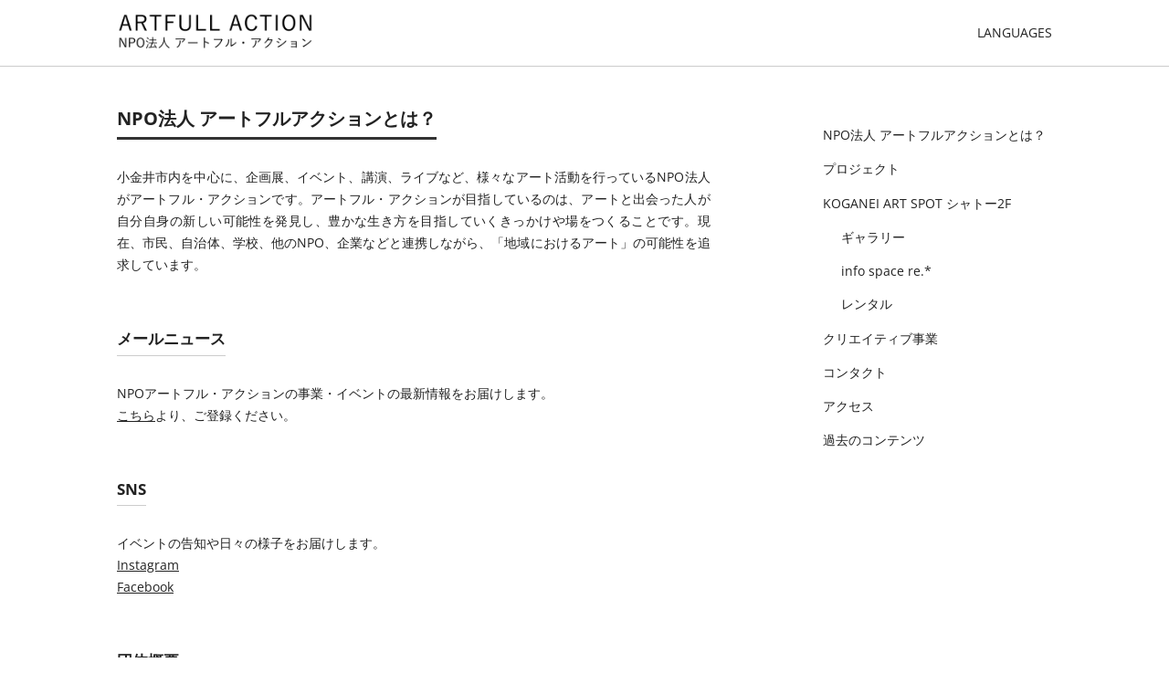

--- FILE ---
content_type: text/html; charset=UTF-8
request_url: https://artfullaction.net/about/?t=1600674701397
body_size: 8636
content:
<!DOCTYPE html>
<html lang="ja">

<head>
  <meta charset="UTF-8" />
  <meta name="viewport" content="width=device-width,initial-scale=1" />
  <meta property="og:title" content="NPO法人 アートフルアクションとは？ &#8211; NPO法人 アートフル・アクション">
  <meta property="og:type" content="website">
  <meta property="og:description" content="NPOアートフル・アクションは、アートとの出会いが暮らしを豊かにすること、人と人が出会う場を生むことを希望し、地域で活動しています。また、公演や展示、実験の場として、KOGANEI  ART  SPOT  シャトー２F の運営を行っています。">
  <meta property="og:url" content="https://artfullaction.net">
  <meta property="og:image" content="https://artfullaction.net/wp-content/themes/artfullaction/img/">
  <meta property="og:site_name" content="NPO法人 アートフル・アクション">

  <title>NPO法人 アートフルアクションとは？ &#8211; NPO法人 アートフル・アクション</title>
  <link rel="alternate" href="https://artfullaction.net/" hreflang="x-default" />
  <link rel="stylesheet" type='text/css' href="https://artfullaction.net/wp-content/themes/artfullaction/css/normalize.min.css" />
  <link rel="stylesheet" type='text/css' href="https://artfullaction.net/wp-content/themes/artfullaction/style.min.css?1693959619" />
  <link rel="stylesheet" type='text/css' href="https://artfullaction.net/wp-content/themes/artfullaction/fonts/genericons/genericons/genericons.min.css" />

  <script src="https://artfullaction.net/wp-content/themes/artfullaction/js/jquery-1.12.4.min.js"></script>
  <script src="https://artfullaction.net/wp-content/themes/artfullaction/js/jquery-ui-1.11.4.custom/jquery-ui.min.js"></script>

  <link rel="stylesheet" type='text/css' href="https://artfullaction.net/wp-content/themes/artfullaction/js/slick/slick.min.css" />
  <link rel="stylesheet" type='text/css' href="https://artfullaction.net/wp-content/themes/artfullaction/js/slick/slick-theme.min.css" />
  <script src="https://artfullaction.net/wp-content/themes/artfullaction/js/slick/slick.min.js"></script>
  <meta name='robots' content='max-image-preview:large' />
<script type="text/javascript">
/* <![CDATA[ */
window._wpemojiSettings = {"baseUrl":"https:\/\/s.w.org\/images\/core\/emoji\/15.0.3\/72x72\/","ext":".png","svgUrl":"https:\/\/s.w.org\/images\/core\/emoji\/15.0.3\/svg\/","svgExt":".svg","source":{"concatemoji":"https:\/\/artfullaction.net\/wp-includes\/js\/wp-emoji-release.min.js?ver=acd0e754cbf55a988cfc207abb18de7b"}};
/*! This file is auto-generated */
!function(i,n){var o,s,e;function c(e){try{var t={supportTests:e,timestamp:(new Date).valueOf()};sessionStorage.setItem(o,JSON.stringify(t))}catch(e){}}function p(e,t,n){e.clearRect(0,0,e.canvas.width,e.canvas.height),e.fillText(t,0,0);var t=new Uint32Array(e.getImageData(0,0,e.canvas.width,e.canvas.height).data),r=(e.clearRect(0,0,e.canvas.width,e.canvas.height),e.fillText(n,0,0),new Uint32Array(e.getImageData(0,0,e.canvas.width,e.canvas.height).data));return t.every(function(e,t){return e===r[t]})}function u(e,t,n){switch(t){case"flag":return n(e,"\ud83c\udff3\ufe0f\u200d\u26a7\ufe0f","\ud83c\udff3\ufe0f\u200b\u26a7\ufe0f")?!1:!n(e,"\ud83c\uddfa\ud83c\uddf3","\ud83c\uddfa\u200b\ud83c\uddf3")&&!n(e,"\ud83c\udff4\udb40\udc67\udb40\udc62\udb40\udc65\udb40\udc6e\udb40\udc67\udb40\udc7f","\ud83c\udff4\u200b\udb40\udc67\u200b\udb40\udc62\u200b\udb40\udc65\u200b\udb40\udc6e\u200b\udb40\udc67\u200b\udb40\udc7f");case"emoji":return!n(e,"\ud83d\udc26\u200d\u2b1b","\ud83d\udc26\u200b\u2b1b")}return!1}function f(e,t,n){var r="undefined"!=typeof WorkerGlobalScope&&self instanceof WorkerGlobalScope?new OffscreenCanvas(300,150):i.createElement("canvas"),a=r.getContext("2d",{willReadFrequently:!0}),o=(a.textBaseline="top",a.font="600 32px Arial",{});return e.forEach(function(e){o[e]=t(a,e,n)}),o}function t(e){var t=i.createElement("script");t.src=e,t.defer=!0,i.head.appendChild(t)}"undefined"!=typeof Promise&&(o="wpEmojiSettingsSupports",s=["flag","emoji"],n.supports={everything:!0,everythingExceptFlag:!0},e=new Promise(function(e){i.addEventListener("DOMContentLoaded",e,{once:!0})}),new Promise(function(t){var n=function(){try{var e=JSON.parse(sessionStorage.getItem(o));if("object"==typeof e&&"number"==typeof e.timestamp&&(new Date).valueOf()<e.timestamp+604800&&"object"==typeof e.supportTests)return e.supportTests}catch(e){}return null}();if(!n){if("undefined"!=typeof Worker&&"undefined"!=typeof OffscreenCanvas&&"undefined"!=typeof URL&&URL.createObjectURL&&"undefined"!=typeof Blob)try{var e="postMessage("+f.toString()+"("+[JSON.stringify(s),u.toString(),p.toString()].join(",")+"));",r=new Blob([e],{type:"text/javascript"}),a=new Worker(URL.createObjectURL(r),{name:"wpTestEmojiSupports"});return void(a.onmessage=function(e){c(n=e.data),a.terminate(),t(n)})}catch(e){}c(n=f(s,u,p))}t(n)}).then(function(e){for(var t in e)n.supports[t]=e[t],n.supports.everything=n.supports.everything&&n.supports[t],"flag"!==t&&(n.supports.everythingExceptFlag=n.supports.everythingExceptFlag&&n.supports[t]);n.supports.everythingExceptFlag=n.supports.everythingExceptFlag&&!n.supports.flag,n.DOMReady=!1,n.readyCallback=function(){n.DOMReady=!0}}).then(function(){return e}).then(function(){var e;n.supports.everything||(n.readyCallback(),(e=n.source||{}).concatemoji?t(e.concatemoji):e.wpemoji&&e.twemoji&&(t(e.twemoji),t(e.wpemoji)))}))}((window,document),window._wpemojiSettings);
/* ]]> */
</script>
<style id='wp-emoji-styles-inline-css' type='text/css'>

	img.wp-smiley, img.emoji {
		display: inline !important;
		border: none !important;
		box-shadow: none !important;
		height: 1em !important;
		width: 1em !important;
		margin: 0 0.07em !important;
		vertical-align: -0.1em !important;
		background: none !important;
		padding: 0 !important;
	}
</style>
<link rel='stylesheet' id='wp-block-library-css' href='https://artfullaction.net/wp-includes/css/dist/block-library/style.min.css?ver=acd0e754cbf55a988cfc207abb18de7b' type='text/css' media='all' />
<style id='classic-theme-styles-inline-css' type='text/css'>
/*! This file is auto-generated */
.wp-block-button__link{color:#fff;background-color:#32373c;border-radius:9999px;box-shadow:none;text-decoration:none;padding:calc(.667em + 2px) calc(1.333em + 2px);font-size:1.125em}.wp-block-file__button{background:#32373c;color:#fff;text-decoration:none}
</style>
<style id='global-styles-inline-css' type='text/css'>
:root{--wp--preset--aspect-ratio--square: 1;--wp--preset--aspect-ratio--4-3: 4/3;--wp--preset--aspect-ratio--3-4: 3/4;--wp--preset--aspect-ratio--3-2: 3/2;--wp--preset--aspect-ratio--2-3: 2/3;--wp--preset--aspect-ratio--16-9: 16/9;--wp--preset--aspect-ratio--9-16: 9/16;--wp--preset--color--black: #000000;--wp--preset--color--cyan-bluish-gray: #abb8c3;--wp--preset--color--white: #ffffff;--wp--preset--color--pale-pink: #f78da7;--wp--preset--color--vivid-red: #cf2e2e;--wp--preset--color--luminous-vivid-orange: #ff6900;--wp--preset--color--luminous-vivid-amber: #fcb900;--wp--preset--color--light-green-cyan: #7bdcb5;--wp--preset--color--vivid-green-cyan: #00d084;--wp--preset--color--pale-cyan-blue: #8ed1fc;--wp--preset--color--vivid-cyan-blue: #0693e3;--wp--preset--color--vivid-purple: #9b51e0;--wp--preset--gradient--vivid-cyan-blue-to-vivid-purple: linear-gradient(135deg,rgba(6,147,227,1) 0%,rgb(155,81,224) 100%);--wp--preset--gradient--light-green-cyan-to-vivid-green-cyan: linear-gradient(135deg,rgb(122,220,180) 0%,rgb(0,208,130) 100%);--wp--preset--gradient--luminous-vivid-amber-to-luminous-vivid-orange: linear-gradient(135deg,rgba(252,185,0,1) 0%,rgba(255,105,0,1) 100%);--wp--preset--gradient--luminous-vivid-orange-to-vivid-red: linear-gradient(135deg,rgba(255,105,0,1) 0%,rgb(207,46,46) 100%);--wp--preset--gradient--very-light-gray-to-cyan-bluish-gray: linear-gradient(135deg,rgb(238,238,238) 0%,rgb(169,184,195) 100%);--wp--preset--gradient--cool-to-warm-spectrum: linear-gradient(135deg,rgb(74,234,220) 0%,rgb(151,120,209) 20%,rgb(207,42,186) 40%,rgb(238,44,130) 60%,rgb(251,105,98) 80%,rgb(254,248,76) 100%);--wp--preset--gradient--blush-light-purple: linear-gradient(135deg,rgb(255,206,236) 0%,rgb(152,150,240) 100%);--wp--preset--gradient--blush-bordeaux: linear-gradient(135deg,rgb(254,205,165) 0%,rgb(254,45,45) 50%,rgb(107,0,62) 100%);--wp--preset--gradient--luminous-dusk: linear-gradient(135deg,rgb(255,203,112) 0%,rgb(199,81,192) 50%,rgb(65,88,208) 100%);--wp--preset--gradient--pale-ocean: linear-gradient(135deg,rgb(255,245,203) 0%,rgb(182,227,212) 50%,rgb(51,167,181) 100%);--wp--preset--gradient--electric-grass: linear-gradient(135deg,rgb(202,248,128) 0%,rgb(113,206,126) 100%);--wp--preset--gradient--midnight: linear-gradient(135deg,rgb(2,3,129) 0%,rgb(40,116,252) 100%);--wp--preset--font-size--small: 13px;--wp--preset--font-size--medium: 20px;--wp--preset--font-size--large: 36px;--wp--preset--font-size--x-large: 42px;--wp--preset--spacing--20: 0.44rem;--wp--preset--spacing--30: 0.67rem;--wp--preset--spacing--40: 1rem;--wp--preset--spacing--50: 1.5rem;--wp--preset--spacing--60: 2.25rem;--wp--preset--spacing--70: 3.38rem;--wp--preset--spacing--80: 5.06rem;--wp--preset--shadow--natural: 6px 6px 9px rgba(0, 0, 0, 0.2);--wp--preset--shadow--deep: 12px 12px 50px rgba(0, 0, 0, 0.4);--wp--preset--shadow--sharp: 6px 6px 0px rgba(0, 0, 0, 0.2);--wp--preset--shadow--outlined: 6px 6px 0px -3px rgba(255, 255, 255, 1), 6px 6px rgba(0, 0, 0, 1);--wp--preset--shadow--crisp: 6px 6px 0px rgba(0, 0, 0, 1);}:where(.is-layout-flex){gap: 0.5em;}:where(.is-layout-grid){gap: 0.5em;}body .is-layout-flex{display: flex;}.is-layout-flex{flex-wrap: wrap;align-items: center;}.is-layout-flex > :is(*, div){margin: 0;}body .is-layout-grid{display: grid;}.is-layout-grid > :is(*, div){margin: 0;}:where(.wp-block-columns.is-layout-flex){gap: 2em;}:where(.wp-block-columns.is-layout-grid){gap: 2em;}:where(.wp-block-post-template.is-layout-flex){gap: 1.25em;}:where(.wp-block-post-template.is-layout-grid){gap: 1.25em;}.has-black-color{color: var(--wp--preset--color--black) !important;}.has-cyan-bluish-gray-color{color: var(--wp--preset--color--cyan-bluish-gray) !important;}.has-white-color{color: var(--wp--preset--color--white) !important;}.has-pale-pink-color{color: var(--wp--preset--color--pale-pink) !important;}.has-vivid-red-color{color: var(--wp--preset--color--vivid-red) !important;}.has-luminous-vivid-orange-color{color: var(--wp--preset--color--luminous-vivid-orange) !important;}.has-luminous-vivid-amber-color{color: var(--wp--preset--color--luminous-vivid-amber) !important;}.has-light-green-cyan-color{color: var(--wp--preset--color--light-green-cyan) !important;}.has-vivid-green-cyan-color{color: var(--wp--preset--color--vivid-green-cyan) !important;}.has-pale-cyan-blue-color{color: var(--wp--preset--color--pale-cyan-blue) !important;}.has-vivid-cyan-blue-color{color: var(--wp--preset--color--vivid-cyan-blue) !important;}.has-vivid-purple-color{color: var(--wp--preset--color--vivid-purple) !important;}.has-black-background-color{background-color: var(--wp--preset--color--black) !important;}.has-cyan-bluish-gray-background-color{background-color: var(--wp--preset--color--cyan-bluish-gray) !important;}.has-white-background-color{background-color: var(--wp--preset--color--white) !important;}.has-pale-pink-background-color{background-color: var(--wp--preset--color--pale-pink) !important;}.has-vivid-red-background-color{background-color: var(--wp--preset--color--vivid-red) !important;}.has-luminous-vivid-orange-background-color{background-color: var(--wp--preset--color--luminous-vivid-orange) !important;}.has-luminous-vivid-amber-background-color{background-color: var(--wp--preset--color--luminous-vivid-amber) !important;}.has-light-green-cyan-background-color{background-color: var(--wp--preset--color--light-green-cyan) !important;}.has-vivid-green-cyan-background-color{background-color: var(--wp--preset--color--vivid-green-cyan) !important;}.has-pale-cyan-blue-background-color{background-color: var(--wp--preset--color--pale-cyan-blue) !important;}.has-vivid-cyan-blue-background-color{background-color: var(--wp--preset--color--vivid-cyan-blue) !important;}.has-vivid-purple-background-color{background-color: var(--wp--preset--color--vivid-purple) !important;}.has-black-border-color{border-color: var(--wp--preset--color--black) !important;}.has-cyan-bluish-gray-border-color{border-color: var(--wp--preset--color--cyan-bluish-gray) !important;}.has-white-border-color{border-color: var(--wp--preset--color--white) !important;}.has-pale-pink-border-color{border-color: var(--wp--preset--color--pale-pink) !important;}.has-vivid-red-border-color{border-color: var(--wp--preset--color--vivid-red) !important;}.has-luminous-vivid-orange-border-color{border-color: var(--wp--preset--color--luminous-vivid-orange) !important;}.has-luminous-vivid-amber-border-color{border-color: var(--wp--preset--color--luminous-vivid-amber) !important;}.has-light-green-cyan-border-color{border-color: var(--wp--preset--color--light-green-cyan) !important;}.has-vivid-green-cyan-border-color{border-color: var(--wp--preset--color--vivid-green-cyan) !important;}.has-pale-cyan-blue-border-color{border-color: var(--wp--preset--color--pale-cyan-blue) !important;}.has-vivid-cyan-blue-border-color{border-color: var(--wp--preset--color--vivid-cyan-blue) !important;}.has-vivid-purple-border-color{border-color: var(--wp--preset--color--vivid-purple) !important;}.has-vivid-cyan-blue-to-vivid-purple-gradient-background{background: var(--wp--preset--gradient--vivid-cyan-blue-to-vivid-purple) !important;}.has-light-green-cyan-to-vivid-green-cyan-gradient-background{background: var(--wp--preset--gradient--light-green-cyan-to-vivid-green-cyan) !important;}.has-luminous-vivid-amber-to-luminous-vivid-orange-gradient-background{background: var(--wp--preset--gradient--luminous-vivid-amber-to-luminous-vivid-orange) !important;}.has-luminous-vivid-orange-to-vivid-red-gradient-background{background: var(--wp--preset--gradient--luminous-vivid-orange-to-vivid-red) !important;}.has-very-light-gray-to-cyan-bluish-gray-gradient-background{background: var(--wp--preset--gradient--very-light-gray-to-cyan-bluish-gray) !important;}.has-cool-to-warm-spectrum-gradient-background{background: var(--wp--preset--gradient--cool-to-warm-spectrum) !important;}.has-blush-light-purple-gradient-background{background: var(--wp--preset--gradient--blush-light-purple) !important;}.has-blush-bordeaux-gradient-background{background: var(--wp--preset--gradient--blush-bordeaux) !important;}.has-luminous-dusk-gradient-background{background: var(--wp--preset--gradient--luminous-dusk) !important;}.has-pale-ocean-gradient-background{background: var(--wp--preset--gradient--pale-ocean) !important;}.has-electric-grass-gradient-background{background: var(--wp--preset--gradient--electric-grass) !important;}.has-midnight-gradient-background{background: var(--wp--preset--gradient--midnight) !important;}.has-small-font-size{font-size: var(--wp--preset--font-size--small) !important;}.has-medium-font-size{font-size: var(--wp--preset--font-size--medium) !important;}.has-large-font-size{font-size: var(--wp--preset--font-size--large) !important;}.has-x-large-font-size{font-size: var(--wp--preset--font-size--x-large) !important;}
:where(.wp-block-post-template.is-layout-flex){gap: 1.25em;}:where(.wp-block-post-template.is-layout-grid){gap: 1.25em;}
:where(.wp-block-columns.is-layout-flex){gap: 2em;}:where(.wp-block-columns.is-layout-grid){gap: 2em;}
:root :where(.wp-block-pullquote){font-size: 1.5em;line-height: 1.6;}
</style>
<link rel='stylesheet' id='contact-form-7-css' href='https://artfullaction.net/wp-content/plugins/contact-form-7/includes/css/styles.css?ver=6.0.4' type='text/css' media='all' />
<link rel='stylesheet' id='ppress-frontend-css' href='https://artfullaction.net/wp-content/plugins/wp-user-avatar/assets/css/frontend.min.css?ver=4.15.11' type='text/css' media='all' />
<link rel='stylesheet' id='ppress-flatpickr-css' href='https://artfullaction.net/wp-content/plugins/wp-user-avatar/assets/flatpickr/flatpickr.min.css?ver=4.15.11' type='text/css' media='all' />
<link rel='stylesheet' id='ppress-select2-css' href='https://artfullaction.net/wp-content/plugins/wp-user-avatar/assets/select2/select2.min.css?ver=acd0e754cbf55a988cfc207abb18de7b' type='text/css' media='all' />
<script type="text/javascript" src="https://artfullaction.net/wp-includes/js/jquery/jquery.min.js?ver=3.7.1" id="jquery-core-js"></script>
<script type="text/javascript" src="https://artfullaction.net/wp-includes/js/jquery/jquery-migrate.min.js?ver=3.4.1" id="jquery-migrate-js"></script>
<script type="text/javascript" src="https://artfullaction.net/wp-content/plugins/wp-user-avatar/assets/flatpickr/flatpickr.min.js?ver=4.15.11" id="ppress-flatpickr-js"></script>
<script type="text/javascript" src="https://artfullaction.net/wp-content/plugins/wp-user-avatar/assets/select2/select2.min.js?ver=4.15.11" id="ppress-select2-js"></script>
<link rel="https://api.w.org/" href="https://artfullaction.net/wp-json/" /><link rel="alternate" title="JSON" type="application/json" href="https://artfullaction.net/wp-json/wp/v2/pages/2" /><link rel="canonical" href="https://artfullaction.net/about/" />
<link rel="alternate" title="oEmbed (JSON)" type="application/json+oembed" href="https://artfullaction.net/wp-json/oembed/1.0/embed?url=https%3A%2F%2Fartfullaction.net%2Fabout%2F" />
<link rel="alternate" title="oEmbed (XML)" type="text/xml+oembed" href="https://artfullaction.net/wp-json/oembed/1.0/embed?url=https%3A%2F%2Fartfullaction.net%2Fabout%2F&#038;format=xml" />
  <meta name="google-site-verification" content="udr0IobGbMCYUKOb1oZLCY7_CyFzRkaXDEYqfw25HjA" />

  <link rel="apple-touch-icon" sizes="180x180" href="/apple-touch-icon.png">
  <link rel="icon" type="image/png" sizes="32x32" href="/favicon-32x32.png">
  <link rel="icon" type="image/png" sizes="16x16" href="/favicon-16x16.png">
  <link rel="manifest" href="/site.webmanifest">
  <link rel="mask-icon" href="/safari-pinned-tab.svg" color="#000011">
  <meta name="msapplication-TileColor" content="#eeeeee">
  <meta name="theme-color" content="#eeeeee">
</head>

<body class="page-template-default page page-id-2 aapj_web">
  <div id="page" class="hfeed site">

    <header>
      <div id="header_container">
        <div id="header_container_inner">
          <h1><a href="/">NPO ARTFULL ACTION</a></h1>
          <div id="header_menubtn_container">
            <p id="lang_btn">LANGUAGES</p>
            <p id="menu_btn"><span class="open"></span></p>
          </div>
        </div>
      </div>
      <div id="lang_menu_box">
        <ul id="lang_list"><li class="ja"><a href="javascript:" class="lang_ex">JAPANESE</a></li><li class="en"><a href="javascript:" class="lang_ex">ENGLISH</a></li><li class="zh-CN"><a href="javascript:" class="lang_ex">CHINESE</a></li><li class="ko"><a href="javascript:" class="lang_ex">KOREAN</a></li>        </ul>
      </div>
      <div id="header_menu_box"> <ul class="main_menu">
  <li><a href="https://artfullaction.net/about/">NPO法人 アートフルアクションとは？</a></li>

  <li><a href="https://artfullaction.net/projects/">プロジェクト</a></li>

  <li><a href="https://artfullaction.net/koganei-art-spot/">KOGANEI ART SPOT シャトー2F</a></li>

  <li class="lv2"><a href="https://artfullaction.net/gallery-event/">ギャラリー</a></li>
  <li class="lv2"><a href="https://artfullaction.net/koganei-art-spot/infospacere/">info space re.*</a></li>
  <li class="lv2"><a href="https://artfullaction.net/koganei-art-spot/rental-space/">レンタル</a></li>

  <li><a href="https://artfullaction.net/creative/">クリエイティブ事業</a></li>

  <li><a href="https://artfullaction.net/contact/">コンタクト</a></li>
  <li><a href="https://artfullaction.net/acccess/">アクセス</a></li>
  <li><a href="https://artfullaction.net/archives/">過去のコンテンツ</a></li>
</ul>

</div>
    </header>

  <main id="main" class="site-main" role="main">

    <div class="main_container clearfix">
      <ul class="main_menu">
  <li><a href="https://artfullaction.net/about/">NPO法人 アートフルアクションとは？</a></li>

  <li><a href="https://artfullaction.net/projects/">プロジェクト</a></li>

  <li><a href="https://artfullaction.net/koganei-art-spot/">KOGANEI ART SPOT シャトー2F</a></li>

  <li class="lv2"><a href="https://artfullaction.net/gallery-event/">ギャラリー</a></li>
  <li class="lv2"><a href="https://artfullaction.net/koganei-art-spot/infospacere/">info space re.*</a></li>
  <li class="lv2"><a href="https://artfullaction.net/koganei-art-spot/rental-space/">レンタル</a></li>

  <li><a href="https://artfullaction.net/creative/">クリエイティブ事業</a></li>

  <li><a href="https://artfullaction.net/contact/">コンタクト</a></li>
  <li><a href="https://artfullaction.net/acccess/">アクセス</a></li>
  <li><a href="https://artfullaction.net/archives/">過去のコンテンツ</a></li>
</ul>


              <article id="post-2" class="post-2 page type-page status-publish hentry">
          <header class="entry-header">
            <h1 class="entry-title">NPO法人 アートフルアクションとは？</h1>          </header><!-- .entry-header -->

          <div class="entry-content">
            <p>小金井市内を中心に、企画展、イベント、講演、ライブなど、様々なアート活動を行っているNPO法人がアートフル・アクションです。アートフル・アクションが目指しているのは、アートと出会った人が自分自身の新しい可能性を発見し、豊かな生き方を目指していくきっかけや場をつくることです。現在、市民、自治体、学校、他のNPO、企業などと連携しながら、「地域におけるアート」の可能性を追求しています。</p>
<h2>メールニュース</h2>
<p>NPOアートフル・アクションの事業・イベントの最新情報をお届けします。<br />
<a href="http://eepurl.com/gCspPX">こちら</a>より、ご登録ください。</p>
<h2>SNS</h2>
<p>イベントの告知や日々の様子をお届けします。<br />
<a href="https://www.instagram.com/artfull_action/" target="_blank" rel="noopener">Instagram</a><br />
<a href="https://www.facebook.com/artfullaction/">Facebook</a></p>
<h2>団体概要</h2>
<dl id="outline">
<dt>名称</dt>
<dd>特定非営利活動法人アートフル・アクション</dd>
<dt>所在地・連絡先</dt>
<dd>〒184－0004 東京都小金井市本町 6－5－3<br />
シャトー小金井 2 階 小金井アートスポット・シャトー２F<br />
TEL FAX: 042-316-7236<br />
E-mail: mail@artfullaction.net</dd>
<dt>理事会</dt>
<dd>代表理事　正木 賢一</p>
<p>副代表理事　鈴木 幹雄</p>
<p>事務局長　廣川 慶明</p>
<pre>理事
小林(福田) 真理
宮下(久保田) 美穂
小川 希
石井 万里
二階堂 尚
芦沢友紀子
森山晴香</pre>
<p>監事<br />
新宅 謙吾</dd>
<dt>定款</dt>
<dd><a href="https://artfullaction.net/wp-content/uploads/2022/05/d6af46112235a8d9cf291c744225e00f.pdf">定款</a></dd>
<dt></dt>
<dt>貸借対照表</dt>
</dl>
<dl id="outline">
<dd><a href="https://artfullaction.net/wp-content/uploads/2025/11/c224dfb3a7fe902abd51d32b9301cc8f.pdf">2024年度</a></dd>
<dd><a href="https://artfullaction.net/wp-content/uploads/2024/07/d64f7ad721b608dafcccfa3d1642f5a8.pdf">2023年度</a></dd>
<dd><a href="https://artfullaction.net/wp-content/uploads/2023/07/b7c4f6216d9cd04cb7c7a6c326909b31.pdf">2022年度</a></dd>
<dd><a href="https://artfullaction.net/wp-content/uploads/2022/05/32ee6cdf36ea8e8974aa30612134f6a4.pdf">2021年度</a></dd>
<dd><a href="https://artfullaction.net/wp-content/uploads/2022/05/920103cbb4b61fce13c641230b87e475.pdf">2020年度</a></dd>
<dd><a href="https://artfullaction.net/wp-content/uploads/2022/05/cc57af8f876d05f413d3ba0e39876f07.pdf">2019年度</a></dd>
<dd><a href="https://artfullaction.net/wp-content/uploads/2022/05/c30933acf7b01ad9d0d18442b6bdc32c.pdf">2018年度</a></dd>
<dd><a href="https://artfullaction.net/wp-content/uploads/2019/04/35626ed97592d39a32a8dff462a9ec0c.pdf" target="_blank" rel="noopener noreferrer">2017年度</a></dd>
<dd></dd>
<dd></dd>
</dl>
<h2>NPOアートフル・アクションの歴史</h2>
<dl>
<dt>2007年</dt>
<dd>小金井市芸術文化振興条例制定</dd>
<dt>2009年3月</dt>
<dd>小金井市芸術文化振興計画（10カ年計画）施行</dd>
<dt>2009年4月</dt>
<dd>小金井アートフル・アクション！（小金井市芸術文化振興計画推進事業）がスタート</dd>
<dt>2012年1月</dt>
<dd>小金井アートフル・アクション！の実行委員が中心となって、<br />
NPO法人アートフル・アクションを設立</dd>
<dd></dd>
</dl>
<h2>小金井アートフル・アクション！（小金井市芸術文化振興計画推進事業）</h2>
<p>NPO法人アートフル・アクションの一部事業は、2009年4月に「誰もが芸術文化を楽しめるまち～芸術文化の振興で人とまちを豊かに」という理念を目指して始まった「小金井市芸術文化振興計画推進事業（小金井アートフル・アクション！）」として推進されています。</p>
<p>「小金井アートフル・アクション！」は、2011年度から、東京都、アーツカウンシル東京（公益財団法人東京都歴史文化財団）、小金井市、NPO法人アートフル・アクションの4者共催により「東京アートポイント計画」の一環として実施されています。</p>
<h2></h2>
<h2>東京アートポイント計画</h2>
<p>東京アートポイント計画は、地域・市民が参画するアートプロジェクトを通じて、東京の多様な魅力を創造・発信することを目指し、東京都とアーツカウンシル東京（公益財団法人東京都歴史文化財団）が展開している事業です。まちなかにある様々な地域資源を結ぶアートプロジェクトを、アーティストと市民が協働して実施・展開することで、継続的な活動を可能にするプラットフォームを形成し、地域社会の担い手となるNPOを育成します。<br />
<a href="https://www.artscouncil-tokyo.jp/">https://www.artscouncil-tokyo.jp/</a></p>
          </div><!-- .entry-content -->
        </article>
          </div>
  </main>

<footer>
  <div>
    <ul class="footer_menu">
      <li><a href="https://artfullaction.net/site-policy/">サイトポリシー</a></li>
      <li><a href="https://artfullaction.net/privacy-policy/">プライバシーポリシー</a></li>
    </ul>
    <p id="copyr">
      <span>&copy; NPO法人 アートフル・アクション</span>
    </p>
  </div>
</footer>

</div>
<script type="text/javascript" src="https://artfullaction.net/wp-content/themes/artfullaction/js/public_common.min.js?ver=acd0e754cbf55a988cfc207abb18de7b" id="public_common.js-js"></script>
<script type="text/javascript" src="https://artfullaction.net/wp-includes/js/dist/hooks.min.js?ver=2810c76e705dd1a53b18" id="wp-hooks-js"></script>
<script type="text/javascript" src="https://artfullaction.net/wp-includes/js/dist/i18n.min.js?ver=5e580eb46a90c2b997e6" id="wp-i18n-js"></script>
<script type="text/javascript" id="wp-i18n-js-after">
/* <![CDATA[ */
wp.i18n.setLocaleData( { 'text direction\u0004ltr': [ 'ltr' ] } );
/* ]]> */
</script>
<script type="text/javascript" src="https://artfullaction.net/wp-content/plugins/contact-form-7/includes/swv/js/index.js?ver=6.0.4" id="swv-js"></script>
<script type="text/javascript" id="contact-form-7-js-translations">
/* <![CDATA[ */
( function( domain, translations ) {
	var localeData = translations.locale_data[ domain ] || translations.locale_data.messages;
	localeData[""].domain = domain;
	wp.i18n.setLocaleData( localeData, domain );
} )( "contact-form-7", {"translation-revision-date":"2025-02-18 07:36:32+0000","generator":"GlotPress\/4.0.1","domain":"messages","locale_data":{"messages":{"":{"domain":"messages","plural-forms":"nplurals=1; plural=0;","lang":"ja_JP"},"This contact form is placed in the wrong place.":["\u3053\u306e\u30b3\u30f3\u30bf\u30af\u30c8\u30d5\u30a9\u30fc\u30e0\u306f\u9593\u9055\u3063\u305f\u4f4d\u7f6e\u306b\u7f6e\u304b\u308c\u3066\u3044\u307e\u3059\u3002"],"Error:":["\u30a8\u30e9\u30fc:"]}},"comment":{"reference":"includes\/js\/index.js"}} );
/* ]]> */
</script>
<script type="text/javascript" id="contact-form-7-js-before">
/* <![CDATA[ */
var wpcf7 = {
    "api": {
        "root": "https:\/\/artfullaction.net\/wp-json\/",
        "namespace": "contact-form-7\/v1"
    },
    "cached": 1
};
/* ]]> */
</script>
<script type="text/javascript" src="https://artfullaction.net/wp-content/plugins/contact-form-7/includes/js/index.js?ver=6.0.4" id="contact-form-7-js"></script>
<script type="text/javascript" id="ppress-frontend-script-js-extra">
/* <![CDATA[ */
var pp_ajax_form = {"ajaxurl":"https:\/\/artfullaction.net\/wp-admin\/admin-ajax.php","confirm_delete":"Are you sure?","deleting_text":"Deleting...","deleting_error":"An error occurred. Please try again.","nonce":"ea20ef00f5","disable_ajax_form":"false","is_checkout":"0","is_checkout_tax_enabled":"0"};
/* ]]> */
</script>
<script type="text/javascript" src="https://artfullaction.net/wp-content/plugins/wp-user-avatar/assets/js/frontend.min.js?ver=4.15.11" id="ppress-frontend-script-js"></script>
<script type="text/javascript" src="https://www.google.com/recaptcha/api.js?render=6Lcv-IAUAAAAAOcUT70g7kKowbOQg2O-Z_Zcej9Z&amp;ver=3.0" id="google-recaptcha-js"></script>
<script type="text/javascript" src="https://artfullaction.net/wp-includes/js/dist/vendor/wp-polyfill.min.js?ver=3.15.0" id="wp-polyfill-js"></script>
<script type="text/javascript" id="wpcf7-recaptcha-js-before">
/* <![CDATA[ */
var wpcf7_recaptcha = {
    "sitekey": "6Lcv-IAUAAAAAOcUT70g7kKowbOQg2O-Z_Zcej9Z",
    "actions": {
        "homepage": "homepage",
        "contactform": "contactform"
    }
};
/* ]]> */
</script>
<script type="text/javascript" src="https://artfullaction.net/wp-content/plugins/contact-form-7/modules/recaptcha/index.js?ver=6.0.4" id="wpcf7-recaptcha-js"></script>

  <div id="google_translate_element"></div><script type="text/javascript">
    var inc_languages = 'en,ar,de,es,fr,it,iw,ja,ko,pt,zh-CN';
    inc_languages = 'af,sq,ar,az,eu,bn,be,bg,ca,zh-CN,zh-TW,hr,cs,da,nl,en,eo,et,tl,fi,fr,gl,ka,de,el,gu,ht,iw,hi,hu,is,id,ga,it,ja,kn,ko,la,lv,lt,mk,ms,mt,no,fa,pl,pt,ro,ru,sr,sk,sl,es,sw,sv,ta,te,th,tr,uk,ur,vi,cy,yi';
    function googleTranslateElementInit() {
      var t = new google.translate.TranslateElement({pageLanguage: 'ja', includedLanguages: inc_languages, layout: google.translate.TranslateElement.InlineLayout.SIMPLE, autoDisplay: false}, 'google_translate_element');
    }
  </script><script type="text/javascript" src="//translate.google.com/translate_a/element.js?cb=googleTranslateElementInit"></script>

</body>
</html>

--- FILE ---
content_type: text/html; charset=utf-8
request_url: https://www.google.com/recaptcha/api2/anchor?ar=1&k=6Lcv-IAUAAAAAOcUT70g7kKowbOQg2O-Z_Zcej9Z&co=aHR0cHM6Ly9hcnRmdWxsYWN0aW9uLm5ldDo0NDM.&hl=en&v=PoyoqOPhxBO7pBk68S4YbpHZ&size=invisible&anchor-ms=20000&execute-ms=30000&cb=32m31hhdonm4
body_size: 48709
content:
<!DOCTYPE HTML><html dir="ltr" lang="en"><head><meta http-equiv="Content-Type" content="text/html; charset=UTF-8">
<meta http-equiv="X-UA-Compatible" content="IE=edge">
<title>reCAPTCHA</title>
<style type="text/css">
/* cyrillic-ext */
@font-face {
  font-family: 'Roboto';
  font-style: normal;
  font-weight: 400;
  font-stretch: 100%;
  src: url(//fonts.gstatic.com/s/roboto/v48/KFO7CnqEu92Fr1ME7kSn66aGLdTylUAMa3GUBHMdazTgWw.woff2) format('woff2');
  unicode-range: U+0460-052F, U+1C80-1C8A, U+20B4, U+2DE0-2DFF, U+A640-A69F, U+FE2E-FE2F;
}
/* cyrillic */
@font-face {
  font-family: 'Roboto';
  font-style: normal;
  font-weight: 400;
  font-stretch: 100%;
  src: url(//fonts.gstatic.com/s/roboto/v48/KFO7CnqEu92Fr1ME7kSn66aGLdTylUAMa3iUBHMdazTgWw.woff2) format('woff2');
  unicode-range: U+0301, U+0400-045F, U+0490-0491, U+04B0-04B1, U+2116;
}
/* greek-ext */
@font-face {
  font-family: 'Roboto';
  font-style: normal;
  font-weight: 400;
  font-stretch: 100%;
  src: url(//fonts.gstatic.com/s/roboto/v48/KFO7CnqEu92Fr1ME7kSn66aGLdTylUAMa3CUBHMdazTgWw.woff2) format('woff2');
  unicode-range: U+1F00-1FFF;
}
/* greek */
@font-face {
  font-family: 'Roboto';
  font-style: normal;
  font-weight: 400;
  font-stretch: 100%;
  src: url(//fonts.gstatic.com/s/roboto/v48/KFO7CnqEu92Fr1ME7kSn66aGLdTylUAMa3-UBHMdazTgWw.woff2) format('woff2');
  unicode-range: U+0370-0377, U+037A-037F, U+0384-038A, U+038C, U+038E-03A1, U+03A3-03FF;
}
/* math */
@font-face {
  font-family: 'Roboto';
  font-style: normal;
  font-weight: 400;
  font-stretch: 100%;
  src: url(//fonts.gstatic.com/s/roboto/v48/KFO7CnqEu92Fr1ME7kSn66aGLdTylUAMawCUBHMdazTgWw.woff2) format('woff2');
  unicode-range: U+0302-0303, U+0305, U+0307-0308, U+0310, U+0312, U+0315, U+031A, U+0326-0327, U+032C, U+032F-0330, U+0332-0333, U+0338, U+033A, U+0346, U+034D, U+0391-03A1, U+03A3-03A9, U+03B1-03C9, U+03D1, U+03D5-03D6, U+03F0-03F1, U+03F4-03F5, U+2016-2017, U+2034-2038, U+203C, U+2040, U+2043, U+2047, U+2050, U+2057, U+205F, U+2070-2071, U+2074-208E, U+2090-209C, U+20D0-20DC, U+20E1, U+20E5-20EF, U+2100-2112, U+2114-2115, U+2117-2121, U+2123-214F, U+2190, U+2192, U+2194-21AE, U+21B0-21E5, U+21F1-21F2, U+21F4-2211, U+2213-2214, U+2216-22FF, U+2308-230B, U+2310, U+2319, U+231C-2321, U+2336-237A, U+237C, U+2395, U+239B-23B7, U+23D0, U+23DC-23E1, U+2474-2475, U+25AF, U+25B3, U+25B7, U+25BD, U+25C1, U+25CA, U+25CC, U+25FB, U+266D-266F, U+27C0-27FF, U+2900-2AFF, U+2B0E-2B11, U+2B30-2B4C, U+2BFE, U+3030, U+FF5B, U+FF5D, U+1D400-1D7FF, U+1EE00-1EEFF;
}
/* symbols */
@font-face {
  font-family: 'Roboto';
  font-style: normal;
  font-weight: 400;
  font-stretch: 100%;
  src: url(//fonts.gstatic.com/s/roboto/v48/KFO7CnqEu92Fr1ME7kSn66aGLdTylUAMaxKUBHMdazTgWw.woff2) format('woff2');
  unicode-range: U+0001-000C, U+000E-001F, U+007F-009F, U+20DD-20E0, U+20E2-20E4, U+2150-218F, U+2190, U+2192, U+2194-2199, U+21AF, U+21E6-21F0, U+21F3, U+2218-2219, U+2299, U+22C4-22C6, U+2300-243F, U+2440-244A, U+2460-24FF, U+25A0-27BF, U+2800-28FF, U+2921-2922, U+2981, U+29BF, U+29EB, U+2B00-2BFF, U+4DC0-4DFF, U+FFF9-FFFB, U+10140-1018E, U+10190-1019C, U+101A0, U+101D0-101FD, U+102E0-102FB, U+10E60-10E7E, U+1D2C0-1D2D3, U+1D2E0-1D37F, U+1F000-1F0FF, U+1F100-1F1AD, U+1F1E6-1F1FF, U+1F30D-1F30F, U+1F315, U+1F31C, U+1F31E, U+1F320-1F32C, U+1F336, U+1F378, U+1F37D, U+1F382, U+1F393-1F39F, U+1F3A7-1F3A8, U+1F3AC-1F3AF, U+1F3C2, U+1F3C4-1F3C6, U+1F3CA-1F3CE, U+1F3D4-1F3E0, U+1F3ED, U+1F3F1-1F3F3, U+1F3F5-1F3F7, U+1F408, U+1F415, U+1F41F, U+1F426, U+1F43F, U+1F441-1F442, U+1F444, U+1F446-1F449, U+1F44C-1F44E, U+1F453, U+1F46A, U+1F47D, U+1F4A3, U+1F4B0, U+1F4B3, U+1F4B9, U+1F4BB, U+1F4BF, U+1F4C8-1F4CB, U+1F4D6, U+1F4DA, U+1F4DF, U+1F4E3-1F4E6, U+1F4EA-1F4ED, U+1F4F7, U+1F4F9-1F4FB, U+1F4FD-1F4FE, U+1F503, U+1F507-1F50B, U+1F50D, U+1F512-1F513, U+1F53E-1F54A, U+1F54F-1F5FA, U+1F610, U+1F650-1F67F, U+1F687, U+1F68D, U+1F691, U+1F694, U+1F698, U+1F6AD, U+1F6B2, U+1F6B9-1F6BA, U+1F6BC, U+1F6C6-1F6CF, U+1F6D3-1F6D7, U+1F6E0-1F6EA, U+1F6F0-1F6F3, U+1F6F7-1F6FC, U+1F700-1F7FF, U+1F800-1F80B, U+1F810-1F847, U+1F850-1F859, U+1F860-1F887, U+1F890-1F8AD, U+1F8B0-1F8BB, U+1F8C0-1F8C1, U+1F900-1F90B, U+1F93B, U+1F946, U+1F984, U+1F996, U+1F9E9, U+1FA00-1FA6F, U+1FA70-1FA7C, U+1FA80-1FA89, U+1FA8F-1FAC6, U+1FACE-1FADC, U+1FADF-1FAE9, U+1FAF0-1FAF8, U+1FB00-1FBFF;
}
/* vietnamese */
@font-face {
  font-family: 'Roboto';
  font-style: normal;
  font-weight: 400;
  font-stretch: 100%;
  src: url(//fonts.gstatic.com/s/roboto/v48/KFO7CnqEu92Fr1ME7kSn66aGLdTylUAMa3OUBHMdazTgWw.woff2) format('woff2');
  unicode-range: U+0102-0103, U+0110-0111, U+0128-0129, U+0168-0169, U+01A0-01A1, U+01AF-01B0, U+0300-0301, U+0303-0304, U+0308-0309, U+0323, U+0329, U+1EA0-1EF9, U+20AB;
}
/* latin-ext */
@font-face {
  font-family: 'Roboto';
  font-style: normal;
  font-weight: 400;
  font-stretch: 100%;
  src: url(//fonts.gstatic.com/s/roboto/v48/KFO7CnqEu92Fr1ME7kSn66aGLdTylUAMa3KUBHMdazTgWw.woff2) format('woff2');
  unicode-range: U+0100-02BA, U+02BD-02C5, U+02C7-02CC, U+02CE-02D7, U+02DD-02FF, U+0304, U+0308, U+0329, U+1D00-1DBF, U+1E00-1E9F, U+1EF2-1EFF, U+2020, U+20A0-20AB, U+20AD-20C0, U+2113, U+2C60-2C7F, U+A720-A7FF;
}
/* latin */
@font-face {
  font-family: 'Roboto';
  font-style: normal;
  font-weight: 400;
  font-stretch: 100%;
  src: url(//fonts.gstatic.com/s/roboto/v48/KFO7CnqEu92Fr1ME7kSn66aGLdTylUAMa3yUBHMdazQ.woff2) format('woff2');
  unicode-range: U+0000-00FF, U+0131, U+0152-0153, U+02BB-02BC, U+02C6, U+02DA, U+02DC, U+0304, U+0308, U+0329, U+2000-206F, U+20AC, U+2122, U+2191, U+2193, U+2212, U+2215, U+FEFF, U+FFFD;
}
/* cyrillic-ext */
@font-face {
  font-family: 'Roboto';
  font-style: normal;
  font-weight: 500;
  font-stretch: 100%;
  src: url(//fonts.gstatic.com/s/roboto/v48/KFO7CnqEu92Fr1ME7kSn66aGLdTylUAMa3GUBHMdazTgWw.woff2) format('woff2');
  unicode-range: U+0460-052F, U+1C80-1C8A, U+20B4, U+2DE0-2DFF, U+A640-A69F, U+FE2E-FE2F;
}
/* cyrillic */
@font-face {
  font-family: 'Roboto';
  font-style: normal;
  font-weight: 500;
  font-stretch: 100%;
  src: url(//fonts.gstatic.com/s/roboto/v48/KFO7CnqEu92Fr1ME7kSn66aGLdTylUAMa3iUBHMdazTgWw.woff2) format('woff2');
  unicode-range: U+0301, U+0400-045F, U+0490-0491, U+04B0-04B1, U+2116;
}
/* greek-ext */
@font-face {
  font-family: 'Roboto';
  font-style: normal;
  font-weight: 500;
  font-stretch: 100%;
  src: url(//fonts.gstatic.com/s/roboto/v48/KFO7CnqEu92Fr1ME7kSn66aGLdTylUAMa3CUBHMdazTgWw.woff2) format('woff2');
  unicode-range: U+1F00-1FFF;
}
/* greek */
@font-face {
  font-family: 'Roboto';
  font-style: normal;
  font-weight: 500;
  font-stretch: 100%;
  src: url(//fonts.gstatic.com/s/roboto/v48/KFO7CnqEu92Fr1ME7kSn66aGLdTylUAMa3-UBHMdazTgWw.woff2) format('woff2');
  unicode-range: U+0370-0377, U+037A-037F, U+0384-038A, U+038C, U+038E-03A1, U+03A3-03FF;
}
/* math */
@font-face {
  font-family: 'Roboto';
  font-style: normal;
  font-weight: 500;
  font-stretch: 100%;
  src: url(//fonts.gstatic.com/s/roboto/v48/KFO7CnqEu92Fr1ME7kSn66aGLdTylUAMawCUBHMdazTgWw.woff2) format('woff2');
  unicode-range: U+0302-0303, U+0305, U+0307-0308, U+0310, U+0312, U+0315, U+031A, U+0326-0327, U+032C, U+032F-0330, U+0332-0333, U+0338, U+033A, U+0346, U+034D, U+0391-03A1, U+03A3-03A9, U+03B1-03C9, U+03D1, U+03D5-03D6, U+03F0-03F1, U+03F4-03F5, U+2016-2017, U+2034-2038, U+203C, U+2040, U+2043, U+2047, U+2050, U+2057, U+205F, U+2070-2071, U+2074-208E, U+2090-209C, U+20D0-20DC, U+20E1, U+20E5-20EF, U+2100-2112, U+2114-2115, U+2117-2121, U+2123-214F, U+2190, U+2192, U+2194-21AE, U+21B0-21E5, U+21F1-21F2, U+21F4-2211, U+2213-2214, U+2216-22FF, U+2308-230B, U+2310, U+2319, U+231C-2321, U+2336-237A, U+237C, U+2395, U+239B-23B7, U+23D0, U+23DC-23E1, U+2474-2475, U+25AF, U+25B3, U+25B7, U+25BD, U+25C1, U+25CA, U+25CC, U+25FB, U+266D-266F, U+27C0-27FF, U+2900-2AFF, U+2B0E-2B11, U+2B30-2B4C, U+2BFE, U+3030, U+FF5B, U+FF5D, U+1D400-1D7FF, U+1EE00-1EEFF;
}
/* symbols */
@font-face {
  font-family: 'Roboto';
  font-style: normal;
  font-weight: 500;
  font-stretch: 100%;
  src: url(//fonts.gstatic.com/s/roboto/v48/KFO7CnqEu92Fr1ME7kSn66aGLdTylUAMaxKUBHMdazTgWw.woff2) format('woff2');
  unicode-range: U+0001-000C, U+000E-001F, U+007F-009F, U+20DD-20E0, U+20E2-20E4, U+2150-218F, U+2190, U+2192, U+2194-2199, U+21AF, U+21E6-21F0, U+21F3, U+2218-2219, U+2299, U+22C4-22C6, U+2300-243F, U+2440-244A, U+2460-24FF, U+25A0-27BF, U+2800-28FF, U+2921-2922, U+2981, U+29BF, U+29EB, U+2B00-2BFF, U+4DC0-4DFF, U+FFF9-FFFB, U+10140-1018E, U+10190-1019C, U+101A0, U+101D0-101FD, U+102E0-102FB, U+10E60-10E7E, U+1D2C0-1D2D3, U+1D2E0-1D37F, U+1F000-1F0FF, U+1F100-1F1AD, U+1F1E6-1F1FF, U+1F30D-1F30F, U+1F315, U+1F31C, U+1F31E, U+1F320-1F32C, U+1F336, U+1F378, U+1F37D, U+1F382, U+1F393-1F39F, U+1F3A7-1F3A8, U+1F3AC-1F3AF, U+1F3C2, U+1F3C4-1F3C6, U+1F3CA-1F3CE, U+1F3D4-1F3E0, U+1F3ED, U+1F3F1-1F3F3, U+1F3F5-1F3F7, U+1F408, U+1F415, U+1F41F, U+1F426, U+1F43F, U+1F441-1F442, U+1F444, U+1F446-1F449, U+1F44C-1F44E, U+1F453, U+1F46A, U+1F47D, U+1F4A3, U+1F4B0, U+1F4B3, U+1F4B9, U+1F4BB, U+1F4BF, U+1F4C8-1F4CB, U+1F4D6, U+1F4DA, U+1F4DF, U+1F4E3-1F4E6, U+1F4EA-1F4ED, U+1F4F7, U+1F4F9-1F4FB, U+1F4FD-1F4FE, U+1F503, U+1F507-1F50B, U+1F50D, U+1F512-1F513, U+1F53E-1F54A, U+1F54F-1F5FA, U+1F610, U+1F650-1F67F, U+1F687, U+1F68D, U+1F691, U+1F694, U+1F698, U+1F6AD, U+1F6B2, U+1F6B9-1F6BA, U+1F6BC, U+1F6C6-1F6CF, U+1F6D3-1F6D7, U+1F6E0-1F6EA, U+1F6F0-1F6F3, U+1F6F7-1F6FC, U+1F700-1F7FF, U+1F800-1F80B, U+1F810-1F847, U+1F850-1F859, U+1F860-1F887, U+1F890-1F8AD, U+1F8B0-1F8BB, U+1F8C0-1F8C1, U+1F900-1F90B, U+1F93B, U+1F946, U+1F984, U+1F996, U+1F9E9, U+1FA00-1FA6F, U+1FA70-1FA7C, U+1FA80-1FA89, U+1FA8F-1FAC6, U+1FACE-1FADC, U+1FADF-1FAE9, U+1FAF0-1FAF8, U+1FB00-1FBFF;
}
/* vietnamese */
@font-face {
  font-family: 'Roboto';
  font-style: normal;
  font-weight: 500;
  font-stretch: 100%;
  src: url(//fonts.gstatic.com/s/roboto/v48/KFO7CnqEu92Fr1ME7kSn66aGLdTylUAMa3OUBHMdazTgWw.woff2) format('woff2');
  unicode-range: U+0102-0103, U+0110-0111, U+0128-0129, U+0168-0169, U+01A0-01A1, U+01AF-01B0, U+0300-0301, U+0303-0304, U+0308-0309, U+0323, U+0329, U+1EA0-1EF9, U+20AB;
}
/* latin-ext */
@font-face {
  font-family: 'Roboto';
  font-style: normal;
  font-weight: 500;
  font-stretch: 100%;
  src: url(//fonts.gstatic.com/s/roboto/v48/KFO7CnqEu92Fr1ME7kSn66aGLdTylUAMa3KUBHMdazTgWw.woff2) format('woff2');
  unicode-range: U+0100-02BA, U+02BD-02C5, U+02C7-02CC, U+02CE-02D7, U+02DD-02FF, U+0304, U+0308, U+0329, U+1D00-1DBF, U+1E00-1E9F, U+1EF2-1EFF, U+2020, U+20A0-20AB, U+20AD-20C0, U+2113, U+2C60-2C7F, U+A720-A7FF;
}
/* latin */
@font-face {
  font-family: 'Roboto';
  font-style: normal;
  font-weight: 500;
  font-stretch: 100%;
  src: url(//fonts.gstatic.com/s/roboto/v48/KFO7CnqEu92Fr1ME7kSn66aGLdTylUAMa3yUBHMdazQ.woff2) format('woff2');
  unicode-range: U+0000-00FF, U+0131, U+0152-0153, U+02BB-02BC, U+02C6, U+02DA, U+02DC, U+0304, U+0308, U+0329, U+2000-206F, U+20AC, U+2122, U+2191, U+2193, U+2212, U+2215, U+FEFF, U+FFFD;
}
/* cyrillic-ext */
@font-face {
  font-family: 'Roboto';
  font-style: normal;
  font-weight: 900;
  font-stretch: 100%;
  src: url(//fonts.gstatic.com/s/roboto/v48/KFO7CnqEu92Fr1ME7kSn66aGLdTylUAMa3GUBHMdazTgWw.woff2) format('woff2');
  unicode-range: U+0460-052F, U+1C80-1C8A, U+20B4, U+2DE0-2DFF, U+A640-A69F, U+FE2E-FE2F;
}
/* cyrillic */
@font-face {
  font-family: 'Roboto';
  font-style: normal;
  font-weight: 900;
  font-stretch: 100%;
  src: url(//fonts.gstatic.com/s/roboto/v48/KFO7CnqEu92Fr1ME7kSn66aGLdTylUAMa3iUBHMdazTgWw.woff2) format('woff2');
  unicode-range: U+0301, U+0400-045F, U+0490-0491, U+04B0-04B1, U+2116;
}
/* greek-ext */
@font-face {
  font-family: 'Roboto';
  font-style: normal;
  font-weight: 900;
  font-stretch: 100%;
  src: url(//fonts.gstatic.com/s/roboto/v48/KFO7CnqEu92Fr1ME7kSn66aGLdTylUAMa3CUBHMdazTgWw.woff2) format('woff2');
  unicode-range: U+1F00-1FFF;
}
/* greek */
@font-face {
  font-family: 'Roboto';
  font-style: normal;
  font-weight: 900;
  font-stretch: 100%;
  src: url(//fonts.gstatic.com/s/roboto/v48/KFO7CnqEu92Fr1ME7kSn66aGLdTylUAMa3-UBHMdazTgWw.woff2) format('woff2');
  unicode-range: U+0370-0377, U+037A-037F, U+0384-038A, U+038C, U+038E-03A1, U+03A3-03FF;
}
/* math */
@font-face {
  font-family: 'Roboto';
  font-style: normal;
  font-weight: 900;
  font-stretch: 100%;
  src: url(//fonts.gstatic.com/s/roboto/v48/KFO7CnqEu92Fr1ME7kSn66aGLdTylUAMawCUBHMdazTgWw.woff2) format('woff2');
  unicode-range: U+0302-0303, U+0305, U+0307-0308, U+0310, U+0312, U+0315, U+031A, U+0326-0327, U+032C, U+032F-0330, U+0332-0333, U+0338, U+033A, U+0346, U+034D, U+0391-03A1, U+03A3-03A9, U+03B1-03C9, U+03D1, U+03D5-03D6, U+03F0-03F1, U+03F4-03F5, U+2016-2017, U+2034-2038, U+203C, U+2040, U+2043, U+2047, U+2050, U+2057, U+205F, U+2070-2071, U+2074-208E, U+2090-209C, U+20D0-20DC, U+20E1, U+20E5-20EF, U+2100-2112, U+2114-2115, U+2117-2121, U+2123-214F, U+2190, U+2192, U+2194-21AE, U+21B0-21E5, U+21F1-21F2, U+21F4-2211, U+2213-2214, U+2216-22FF, U+2308-230B, U+2310, U+2319, U+231C-2321, U+2336-237A, U+237C, U+2395, U+239B-23B7, U+23D0, U+23DC-23E1, U+2474-2475, U+25AF, U+25B3, U+25B7, U+25BD, U+25C1, U+25CA, U+25CC, U+25FB, U+266D-266F, U+27C0-27FF, U+2900-2AFF, U+2B0E-2B11, U+2B30-2B4C, U+2BFE, U+3030, U+FF5B, U+FF5D, U+1D400-1D7FF, U+1EE00-1EEFF;
}
/* symbols */
@font-face {
  font-family: 'Roboto';
  font-style: normal;
  font-weight: 900;
  font-stretch: 100%;
  src: url(//fonts.gstatic.com/s/roboto/v48/KFO7CnqEu92Fr1ME7kSn66aGLdTylUAMaxKUBHMdazTgWw.woff2) format('woff2');
  unicode-range: U+0001-000C, U+000E-001F, U+007F-009F, U+20DD-20E0, U+20E2-20E4, U+2150-218F, U+2190, U+2192, U+2194-2199, U+21AF, U+21E6-21F0, U+21F3, U+2218-2219, U+2299, U+22C4-22C6, U+2300-243F, U+2440-244A, U+2460-24FF, U+25A0-27BF, U+2800-28FF, U+2921-2922, U+2981, U+29BF, U+29EB, U+2B00-2BFF, U+4DC0-4DFF, U+FFF9-FFFB, U+10140-1018E, U+10190-1019C, U+101A0, U+101D0-101FD, U+102E0-102FB, U+10E60-10E7E, U+1D2C0-1D2D3, U+1D2E0-1D37F, U+1F000-1F0FF, U+1F100-1F1AD, U+1F1E6-1F1FF, U+1F30D-1F30F, U+1F315, U+1F31C, U+1F31E, U+1F320-1F32C, U+1F336, U+1F378, U+1F37D, U+1F382, U+1F393-1F39F, U+1F3A7-1F3A8, U+1F3AC-1F3AF, U+1F3C2, U+1F3C4-1F3C6, U+1F3CA-1F3CE, U+1F3D4-1F3E0, U+1F3ED, U+1F3F1-1F3F3, U+1F3F5-1F3F7, U+1F408, U+1F415, U+1F41F, U+1F426, U+1F43F, U+1F441-1F442, U+1F444, U+1F446-1F449, U+1F44C-1F44E, U+1F453, U+1F46A, U+1F47D, U+1F4A3, U+1F4B0, U+1F4B3, U+1F4B9, U+1F4BB, U+1F4BF, U+1F4C8-1F4CB, U+1F4D6, U+1F4DA, U+1F4DF, U+1F4E3-1F4E6, U+1F4EA-1F4ED, U+1F4F7, U+1F4F9-1F4FB, U+1F4FD-1F4FE, U+1F503, U+1F507-1F50B, U+1F50D, U+1F512-1F513, U+1F53E-1F54A, U+1F54F-1F5FA, U+1F610, U+1F650-1F67F, U+1F687, U+1F68D, U+1F691, U+1F694, U+1F698, U+1F6AD, U+1F6B2, U+1F6B9-1F6BA, U+1F6BC, U+1F6C6-1F6CF, U+1F6D3-1F6D7, U+1F6E0-1F6EA, U+1F6F0-1F6F3, U+1F6F7-1F6FC, U+1F700-1F7FF, U+1F800-1F80B, U+1F810-1F847, U+1F850-1F859, U+1F860-1F887, U+1F890-1F8AD, U+1F8B0-1F8BB, U+1F8C0-1F8C1, U+1F900-1F90B, U+1F93B, U+1F946, U+1F984, U+1F996, U+1F9E9, U+1FA00-1FA6F, U+1FA70-1FA7C, U+1FA80-1FA89, U+1FA8F-1FAC6, U+1FACE-1FADC, U+1FADF-1FAE9, U+1FAF0-1FAF8, U+1FB00-1FBFF;
}
/* vietnamese */
@font-face {
  font-family: 'Roboto';
  font-style: normal;
  font-weight: 900;
  font-stretch: 100%;
  src: url(//fonts.gstatic.com/s/roboto/v48/KFO7CnqEu92Fr1ME7kSn66aGLdTylUAMa3OUBHMdazTgWw.woff2) format('woff2');
  unicode-range: U+0102-0103, U+0110-0111, U+0128-0129, U+0168-0169, U+01A0-01A1, U+01AF-01B0, U+0300-0301, U+0303-0304, U+0308-0309, U+0323, U+0329, U+1EA0-1EF9, U+20AB;
}
/* latin-ext */
@font-face {
  font-family: 'Roboto';
  font-style: normal;
  font-weight: 900;
  font-stretch: 100%;
  src: url(//fonts.gstatic.com/s/roboto/v48/KFO7CnqEu92Fr1ME7kSn66aGLdTylUAMa3KUBHMdazTgWw.woff2) format('woff2');
  unicode-range: U+0100-02BA, U+02BD-02C5, U+02C7-02CC, U+02CE-02D7, U+02DD-02FF, U+0304, U+0308, U+0329, U+1D00-1DBF, U+1E00-1E9F, U+1EF2-1EFF, U+2020, U+20A0-20AB, U+20AD-20C0, U+2113, U+2C60-2C7F, U+A720-A7FF;
}
/* latin */
@font-face {
  font-family: 'Roboto';
  font-style: normal;
  font-weight: 900;
  font-stretch: 100%;
  src: url(//fonts.gstatic.com/s/roboto/v48/KFO7CnqEu92Fr1ME7kSn66aGLdTylUAMa3yUBHMdazQ.woff2) format('woff2');
  unicode-range: U+0000-00FF, U+0131, U+0152-0153, U+02BB-02BC, U+02C6, U+02DA, U+02DC, U+0304, U+0308, U+0329, U+2000-206F, U+20AC, U+2122, U+2191, U+2193, U+2212, U+2215, U+FEFF, U+FFFD;
}

</style>
<link rel="stylesheet" type="text/css" href="https://www.gstatic.com/recaptcha/releases/PoyoqOPhxBO7pBk68S4YbpHZ/styles__ltr.css">
<script nonce="Ktfq4Wz7Gkdv4akillBV5A" type="text/javascript">window['__recaptcha_api'] = 'https://www.google.com/recaptcha/api2/';</script>
<script type="text/javascript" src="https://www.gstatic.com/recaptcha/releases/PoyoqOPhxBO7pBk68S4YbpHZ/recaptcha__en.js" nonce="Ktfq4Wz7Gkdv4akillBV5A">
      
    </script></head>
<body><div id="rc-anchor-alert" class="rc-anchor-alert"></div>
<input type="hidden" id="recaptcha-token" value="[base64]">
<script type="text/javascript" nonce="Ktfq4Wz7Gkdv4akillBV5A">
      recaptcha.anchor.Main.init("[\x22ainput\x22,[\x22bgdata\x22,\x22\x22,\[base64]/[base64]/MjU1Ong/[base64]/[base64]/[base64]/[base64]/[base64]/[base64]/[base64]/[base64]/[base64]/[base64]/[base64]/[base64]/[base64]/[base64]/[base64]\\u003d\x22,\[base64]\x22,\x22LjrDnsOiw7QHwoTDhlsCNW46FcOKwpY3V8Kyw788bEPCtMKcflbDhcO9w4hJw5vDr8KRw6pcagI2w6fChCVBw4VLYzk3w43DksKTw4/DpMKHwrg9wpDCijYRwprCq8KKGsOIw5J+Z8OOAAHCq0DCl8Ksw67CrUJda8O5w4kWHHoWYm3CkMOuU2PDv8K9wplaw6Y/bHnDhAgHwrHDjMKUw7bCv8Kvw41bVEsWMk0FUwbCtsOKWVxww63Cjh3CiVw6wpMewrAAwpfDsMOUwp43w7vCv8K9wrDDrirDsyPDpAlfwrduBlfCpsOAw4TCrMKBw4jCocOVbcKtScO0w5XCsU7CvsKPwpNFwp7CmHdsw6fDpMKyOigewqzClSzDqw/CosOtwr/Cr0IVwr9ewrXCkcOJK8KpecOLdEBvOywRcsKEwpwuw44banAOUMOEJW8QLRPDsydzXMOoNB4bLMK2IUTCtW7CinURw5Zvw5zCp8O9w7lnwpXDszMyAgNpwrfCucOuw6LCnFPDly/DmsO+wrdLw4bCsBxFwoPCsh/[base64]/SUnDiMKtw6PDsi3CicKSw7DCjm7DusKdwqMxXVFvHF4UwrXDq8OnXjLDpAEmfsOyw79vw70Ow7dkB3fCl8OaHUDCvMKHCcOzw6bDvw18w6/Cm1N7wrZUwqvDnwfDosOcwpVUKsKIwp/DvcOvw6bCqMKxwqFPIxXDhiJIe8OTwrbCp8Kow4rDmMKaw7jCtsKbM8OKfXHCrMO0wpsNFVZLHMORMEnCmMKAwoLCuMOeb8KzwoTDnnHDgMKtwpfDgEdew67CmMKrA8O6KMOGY2puGMKQfSN/DjbCoWVXw75ELyBEFcOYw6TDq23Dq3nDrMO9CMOsTMOywrfChsKZwqnCgCQOw6xaw48rUncfwrjDucK7M0gtWsOewr5HUcKXwrfCsSDDp8KoC8KDVMK8TsKbZsKxw4JHwoV5w5Efw5ouwq8bfwXDnQfCh0pbw6Aew6oYLBLChMK1wpLCnsO8C2TDrD/[base64]/CksKTCsO9BsKIw4cdwp4vwoDCu8Kqw6xgwrogw4HDrcKrG8K3FsK0cQ7DpsKrwrMxFFPCh8O1HS/Cux/[base64]/DrMKlw5bDulpDwppfwqQTw4nDvMKqQcKcw7V0OMKWFcKcaj3CqcK+wpMlw5fCpSbCiB8cQy7Cu0YpwpzDoAA9UCnChA7CgMONQsK0wpIUej/DtMKaMU4Bw4jCvMOow7TClcKiOsOMw4RHEGvDqMOUclMnw7fCiG7DkcK/[base64]/[base64]/CqcKpF3IxGMOMw43DqsKmasONejnDj3sKb8KCwpzCkz9Cwq0jwpgDHWfDk8OAHj3DukFiW8O4w64gMWbCm1nDusK5w7HCjDHCgMKrw6xkwonDqigyIlwWYlRAwpkfw6fCmxLCu1TDs0RYw50/DTMxKwPDqsO1M8Oqw4UJEyRbRAnDkcKGaFlqRFYPfMO7fcKkBghyeAzCiMOPDsO+HHomPwJcQHFEwr3DjWxsDcKxw7PCmSnCnTgAw4EGwqs5Ek9dw5DCjEXDjGnDp8Kiw41sw6E6X8Ohw5cFwr7Cl8KtF0vDusOsU8K7GcKnw7HCtMOLw7zDnCDDtyNWFkbCkAlCKV/CvMOWw4o6wrPDv8Kfw4vCnA4QwqtNBWDDvmwrwoXDrmPCln5gw6HDoFzDmAPDmsK2w6EHX8KGNsKZwonDv8KSc24pw5LDqcOSchUNfsO0WwvDiBJbw7LDq2JPfcOPwoJxFHDDqXhvw5/DsMO2wo8nwp5PwrfDoMOuw7tiMWfCjjNhwpZlw77Cq8KPd8Ksw4TDm8K4EzBMw4wgOcKWARrDtTB0dEjChMKrTXPDnMK8w7/Ckz5fwqHCg8OawrkBw7vCmcO9w5zCqMKvH8KYV1ROZ8O8woQsHlDCn8OjwpDCt1zDqMOIw67CqcKJRhN/bQzCqxbCs8KvPn/DpBDDig7DtsOpw5BYwocvw5fDjcKSw4XCmcKJSj/DvsKCw6UEMQI7w5ggBMOlasK7BMObw5FWw6rDoMKew4x9W8O5woXDvzx8wqXDhcOVB8K8woQsK8OlbcKuXMOEK8KJwp3DrX7DpcO/[base64]/TynDq3TCiyvCrhjDuB3DhsOGGlMpw4bCoC/[base64]/KsO3w57Di2wLwoXCisO4U8Kjw7JhCsKzaTHCo8KgwpHCuyLChDwQwp4HT15QwoLCiSRIw61Ew7XCiMKbw4nDiMKhGUQow5J0wpBmRMKqYkPDmhDCqgkdw7nCsMKSLMKQTkxTwqNVwqvCjj83TkIZNwEOwoLDmsKlesKJwoDCr8KRcjQnKSl/[base64]/w5DCjMOswrIhwobCtGlvT8KXXcKYwopyw57DhMOGwpjChcKww43Cj8KRSTbCnyhDPMKSQGNqMsKKO8K+wq7DrMOGRTLCnGHDsCnCnjRpwoVWw5EeOMOtwrbDtEUWHkR4w6ExIi9twrvCqmxNw7gEw6FXwrspC8KbSC8CwrvDrhrCsMOEwp/DtsOowoVcfBrCpEtiw5/ClcKvw4ocwpsAwonDj2bDhErCpsOXWMKvwoUQYAJFI8OpfcOMcAtBRVUCV8ONTcOhfMKXw7EDCEFWwqnCrcOpf8O6GcKmwrLCr8KlwoDCuFjDlTIjecOhGsKLO8O6TMO7W8KCwpsWwrtMwpvDsMOBSxNGUsKJw5XCjnDDin1RBcKzTBk+VW/DgUZEFQHDuH3DksKRworDlERywpTDuHAFQnlAeMOKwqQNw4lkw4NdGGPCoBwHwoJfe23CnxfDhDHDocO9w5bCuwlsDcOCwqzDksKTIRoJTXBEwqcRNsO2wqHCq318wpgkUhYOw71dw47ChRwnYisIw7NBa8OSH8KHwpzDi8KYw7h8w4bCvQ/[base64]/Cq8OSKlXCk8OVUGJPwp9ZaAPDmHDDtAnDsl/CnC1Jw6gkw512w49gw6Aaw57DrsOqb8KcTsKUwqXCvsO8wqJdT8OmNF/Cu8Ksw4jCl8KiwqUPakPDnVDCnsOpaSUrw6fCm8OUNw7DilnDjDpSw5HClMOfaDBoc08VwqADw77CthYUw6NEUMOswo80w79Kw47DsyYUw7tGwo/Dh0xXNsKzP8OTP1nDhW5zSMO7wqVfwrvCgit7woRTwqQYcsKxwotkwojDpMKJwo0kRBrCgQ3DtMOTLRHDr8OfBHbDiMKhwosneWINZgBDw5sYfMKQDmYBMjBJZ8O2I8K/wrQHMAfCnVkAw4x+wppbw4/[base64]/wohLCcOzwo0rOcKswonDpsKgw6jCiDI2w4PCsBVhDsK9MsO2G8Kdw4VewpIuw4Zxb1LCpMOOU0rCjcKrNVRZw4jDhz0EYCzDnMOTw6oawoInDipAdcOEw6vDu2HDhMOJb8K1VsKGKcOSTlfCksOOw5vDuTYhw4bDrcKlwrXDonZ/wrDCjcKHwpBKw5d7w4/Dlms9L2bCucOKTMOUw4NRw7HDnRLCoHtFw7psw6LCqD3DpABKFMKiP1jDjcK2IwjDoiASeMKAwqvDo8KRccKHPGMxw4h/IsO6w7jCusKuw77CmsKoexoZwrzCn3RSUMKqwpPCuiltSxzDjsKCw5gcw5LDhllsK8K2wqTCvDzDqlB+wq/DnMOmw73CjsOlw6N4csO5YX4pU8OBUEFqKBFTw4/DtDlFwpdIw4Frw4rDnVZFwrXDvW0+wpQswphRR3/Dr8K/[base64]/w6HCiD8ZQMK/[base64]/DhMKSOBtOw7LCiXMPdcK7e8O2w5/CosKlw7jCq2HChsKMBHgZw4TDsFHCt0LDt1DDl8KqwoU3wqTCnsOwwr9xRikJJsOmUVUrwqfCrANZThw7aMO3WsOIwr3DlwAVwqfDlDxlwrnDmMOswqN5wo/CtC7Cq0/CrcOtYcKEMsKVw5ovwqZ5wonCisO/NFJAKiXDj8K8woNXwojCn18Dw7dza8OGwpLDrMKgJcKWwqrDoMKKw4sYw7Z1IW1lwoM9GAjCr3zDt8O6Un3DnkzDoTMcK8OVwoDDgXo3wqXDjsK+LXNZw7fDosOiaMKWFQPDvi/[base64]/[base64]/DjMK+w7pCwq3CjljDjhTCg8Otw4DChGjCssOjYcKSw6whwoTCmGccBwU5GMKONAIzC8OaCMKzOQHChDHDhsKhJyN9woYNw7h+wrjDh8OQZXoJZ8Kfw6vCnBTDiSTClsK+wq3CmEtMUSsiwoxHwonCvx/DrUDCswEUwq3CokLDqlXCiQ/Cv8Oiw5E8w7t1JVPDqcO2wqIYw7YhPsK1w4zCo8OrwpDCkC5Awr/[base64]/DnBwXMAxawoLDkT7DjMOQDCDCtz1Nw7nDnVjCrDQ2w6tWwpjDlMOPwpZ0w5HCsQ7Do8OLwqA9ERAQwp0rNsK9w5nCq0XDsGDCuR/DqcOgw5c/[base64]/CgxxgGcObEiwTw5NEw6vDtTTCusK3w7sQw5/[base64]/ClcKMwonDvTxKPcKgw7jCllZGw5NsbcO0w4oWGMKCJgdVw7o/SsOqKDwnw6c7w4wwwrRlUyxEIxnDqcOVQwzCjTYvw6fDjcKww47DtFzCr2zCtsK4w58Gw6/[base64]/[base64]/w43CjxoHwqFSelHDoh/[base64]/Cn8OaMxdQZ0LDscOOQA7DnTXCszB1ARRyworCo0PDnEpKwqHDugMqw4Iaw6VsJsOpw5J/LRbDp8KNw7tSKigIGMOBw4XDj2MsEjXDixHCqsObwrJ2w7/DvCbDhcOVUsOOwoTCgcOPw5Nxw6t6w5XDocOqwqJKwrtFw6zCiMObOsKiTcO1VlgLdsK6w73Cs8ONacK7w4/[base64]/wr3Dlw9Sw5MVChzDmxRra8OOwpHDgV1fwrh3KU3DssKkfXsjclsFw7vClsOEd2TCsgxTwrMEw7vCs8OPacOINMK9wr50wrZ9P8Kjw6nCq8O7F1HClHHDi0IjwrDDhGR2MsKbVS56F0wKwq/Co8K2AFRJByLClMK0wqtdw7jCq8OPWMOnbcKEw4vCqABrOX/DlyZQwoILw5vDjcO0SWl3wpDCuhQyw6LCkcK9IcK0U8KtYihLwqjDkxjCm3nChl9/ScOrw59YYXEGwpxRPSfCoAkkUcKPwrDCt0Fqw47DgzbCv8OAwpDDpBnDpsOtHMKnw7PCsQPDosOQwo7CuB7CvAlywrsTwr4SFXvCs8Kmw6PDkMKpfsOjBGvCvMOcZh4Kw6VdS27DqynCp3srSMOcVVLDjmbCncKNw4jCvcK8dnUfwqnDssKnwpkQw6E2w6zDkxXCu8O/w4Vnw5BTw45kwoBoE8K7ERXDncO/wq/Do8OdG8KAw5rCvl9Ra8O6KCzDp2N6BMKiNsO7w5BickoPwocbwozCtMOOYGfCr8OBHMOfWcOAw7fCpjV9d8Kfwq5gPi/CrSXCjBrDqcKXwqtTHnzClsKQwrbCoDpyIcOFw6/DjMOGXzbDjsKWwpACMGo/[base64]/[base64]/DgkrCqh/Cl8OVWRVef8OyesOrwoJrw6TChzLCrMOOw7bCtMO7wosSOUhubcOFcn/Cj8OpBXs7w50xw7/DqMOhw5PCksO1wqbDpBBVw67CmMK9wr5QwpHDvAIywpvDg8Kpw4MNwrVNFMKTQ8KVw7TDtl8nW2piwrjDpMKXwqHChE3Dll/DmRDClnTDmA3DkXZbwrMVaWLCrcKaw7/Dl8KowrFfQjXCucKpwozCpnlMecKEw5/[base64]/DgcKAw7QNQMOEVW/Cm8O5B3gYEh0UwolRwrdjY2jDjcOpfE3DmsKmDGQ/wp9PF8OSwrXCrgDDmnfCny7CsMKTwp/CqMK4fcOBXn3Dt21Mw4sQR8OHw6E/w4AmJMOiBTbDncKQYMKHw5LCoMKOREYUJsOuwqnDjEd2wpLDjW/DmMO0JsO+JVDDtDHCoH/CtcOmDSHCtVUEwqZFLXxUHcOqw61HKcKEw7/Do3bDkErCrsKzw5jDgGhrw6vDhV9/bMOdw6/DmwnCi35ow57CvgJwwqXCp8OfeMOMM8O2w7LDiVskR3XDmWlHw6BVfyvCszs8wo3ClsKITGRiwoBkwr5ew6FJw7J0McKNf8Olwr4nwoYIHTXDlmEHfsOBwpTCtW1ww4MPw7zDsMOyJsO4GsOKGB8twrAEwqbCu8OARsKaOkt9CcOePATCvG/DmVnCtcKmYsOcwp4fOsKGwozDsmgEw6jCmMKlTsO9wqPCq1bCl21VwqMPw6QTwoVgwqlDw7dpcMKQSMKFw7XDmMOkIcKbBD/DhiwMXcOqwqnDgcO/w7hPasOAHcOawpnDp8OcQUhbwrPCo1zDn8ODAsONwrHCvgjCmy10I8ONMjpdG8Opw6RFw5Q1wpPClcOGGigjw7PCiDTCucKccD9kw5bCsCTCqMOrwr/Dt37CgBghBxHDhDEBOsKxwqPDkSLDqcOmBhfCtQJ9BERFXcKRQW3CssOgwpFrwrU1w6ZPJsKZwrvDsMOewqPDtUTCo2A+OcOkZMOMDF/DkcOVZ3oYa8OqA2ReHDzDqsOXwrbDo1nDmsKFw6Aow5UFwqIOwqg7QnTCqcORHcK0L8OgQMKMS8Kiw7kOw7pbfRMEUAgUwoXDjl3Dompfw6PCg8KpaWctPwzCucK3HAF2E8KNKH/Ch8KdHx4Vwpc0wqvCpcKeEUPCmSHCl8KswpvCgcKmIE3CuE7Do0PCsMO/PHbDigAdHk/DqwEww6rCu8OyGSzCuDQ6wobDksKew7HCq8OmOyd/JRA0KcOcwrZTJMKpPU5wwqEuw7rCpG/Du8Ouw6hZXWpKw50gwo5kwrLDuSzCssKnw6Ayw6l3w6bDmGxDZm3DmybDpmV4OikjUcKowpA3T8OMwqDCjMKdCsOfwr3ClcKpHzlGMG3DqcOgw60ZRSnConUceH8kPsOhUX7Cq8KawqktBgUYdQfDpsO7UcK3HMKDwq3CicOwHHrDqm/DmEYow63DiMKATGnCpHcBaWLDhBEvw6gvPMOpAmfCqx/[base64]/ChzJsax1WNMKKw63DmcOnXsOiWsOKCMK5cRkZX04mw6/Co8OGY0pOw6/CoGjDv8KxwoDDvmbCgR9Hw5ofw6kHOcKVw4XDuzIOwqLDpkjCpMKHAMOow7wMFsKXcHV6EsK7wrlpwpvDhEzDkMOfw5DCksKSwpA4w6/CpnrDiMK9H8KLw4LCosOswrrCkTDCh0VZYn/CiigrwrYZw7HCuSrDqcK/w4vDqmUiNsKnw7rDkcKvDsOVwow1w7bCrMOnw57DiMOYwqnDi8KEGgshShYbwqwyDsOBc8KYQwcBex1XwoHDucOIwpUlwqjDuTELw4cDwqPCpQ/CrQ55w5LDpg3CgsKpRS1CZj/Cv8K1dMO6wqs/KMKVwqDComjCiMKoA8OFGTHDlis5wpbCtALCvjgqdMK1wq/DsyHCgcOOO8KiUlEdQ8OKw7svIgLCpDvComhEEsO4P8OcwpHDmH/Dv8OrQh3Di3XCoGEOIMKywrLCngDDmjbCoXzDqmXDkUvCtBxJITXChsKpHsOxwpzClsOmFSMTwrDDscKcwoEZbzwRGMKJwptkCcO/w5hsw7DCpMKeEWImwqDCuCMZw5/DmlpUwrwKwpV9anLCt8OEwqLCqsKIWHHCpULCjMKUM8O8wqZPCm3DqX/DvUo5HcOQw4VWdsKhGwjCgFzDkgVlwrBUIznClsKhwq4Wwq7Dil7DhEosMR9gacKwUxlZw65bG8KFw6tEwoIKC1Eiwp8Iw5jDm8KdAMKFw6TCpwvDuUU9XWbDrcKxIip2w4zCixXCp8KjwrgBYR/DhsOaMkLCrcOZNG89XcKKdMK4w4xRQRbDgMKmw6rDpwrCoMOwRsKkWsK5YsOQLCkFLsKswrHCtXc3woUwJlLDqzzDnRvCisOWCSAyw4LDs8OCwpzCvMOEwp4jwq4Tw7kcw7ZBwo4Hw4PDvcKqw6h4wrI9ck3Ct8KVwrogwoFsw5dkIcOMO8K/w5rClMOvwqkacE7DsMOaw53CoXXDu8K2w6bDmsKSwrh/VcOWEcO3a8Obf8OwwqpoSsKPKC9YwofDjDFqwpphw5vDmkHDh8O1RsKJOh/DpsKpw6LDpzFCwp4/PDM1w6w/BcKeJ8OAw5xYfwN8woh7OBrCpXBBa8OXfTscVcKfw6bCggoSYsKJEMKlQsO7JBfDmVvCncO4w4bCn8OlwonDlsOXccKtwpgZUMKHw7gMwqnCqRpIwpFOwqLClh/[base64]/DnD0rwqTCn8KZw7vCpWlMw7A4TSDCmcKbBlJ1wrXCp8KLViIRDEnDncO9w7R1w4HDtcK/EFsbwoNEUcOlScK0RljCtyoXw5V9w7bDuMK1CMOBSzsdw7bCqTtPw7/DqMO8wpXCo2kjZA7Cj8K3w49jC29lP8KVNF9sw4Eswq8mXHDDt8O9BcKkwqRYw4NhwpNnw79LwpQVw4nCvHLCk39/[base64]/Dhl7DoA8KwobChMK/wq4XLMKXw6V5D8KkwoUsHsKEwp7Cq8KAUMOYK8K2w5XCrVTDucKBw5otfsOLLMKeJ8Oxw6jCo8OJNcOcRiDDmxcIw5Zew7rDg8ObNcOhH8OkPsOTEW42bQ7CtTjCocKwLwttw4QEw5jDjUpdNT3CsRtFJsOEIcOzw7rDpMOWw4zCmwvClm/Cimx1w5vCjhLCscOuwqHDlB/DqcKZw4VEwr1Tw5Afwq4WHCLCuBnDqiQ2w6HCnn1FGcKZwpMGwrxfGcKtw5LCmsOpCsKTwr7CpQvClAzCjRjDpcKzLWUZwqZ/QWMAwr/Dp00eHVrCpMKEFsKpBk/DvsO/f8OyXMKIQ3DDlADCj8OSSlQuXMOwbMK6wrnDrWrDumocwpbDs8OXZcOkw67CgUPDssOOw6XDqsKFM8OwwrHDjENgw4JXAMKCw6LDhn9yQ3PCmARQwq/[base64]/w4ZYwqXCtMOFw6zDr0dyWB9aw7NdMFAxXS3DpcKVw691RWFtfkkqwoPCuWbDkk/DuBrCpyfDk8KXQQkuw5DDgi1kw6XDkcOsUzbDo8OrXMKxwoBHa8Kwwq5pNRjDolLDmH3DhGhywp9bw7cPccKhwroRwr15DgJFw7fChi3DhVcfw6Fidh3ChcKIRAAswp8IU8O6YsOlwoHDt8KsPWk/woQDwo0WCsOLw6oRPMKjw6dpc8Kpwr1aeMOEwqw/AsKgJ8O4A8K7P8OKasK9ZA3Dp8K0w7lqw6LDsgPCqz7CvcKmwqxKJldxPQbCrMOKwo7DtlzCpsKkJsK0GTQOYsK8wocaPMO1wohCYMOVwoERb8OzacO/w5AAfsKyLcOXw6DCnFp2wosjb3bCpEbCmcKzw6zDhzM/X2vCu8K6w5h9w7LCrsOOw6rDg0DCswsfMWsGG8Oqwop0ZMOBw7LDjMKoYcK4D8KMw7c/wqfDrX/CssKOWG1iDQjDhMOwOsOCw7fCoMKEZgrDqhPDp3JEw5TCpMOKw48hwp3CmyLDjVDDnlJJaHsdUcKxUcOcFcOYw7gdw7IIKQ3DkDM4w7B3FlvDp8OrwolIccKxw5AYPnVUwoQNw5MzTsO0P0jDh2ltecOHGVIuasKuwr5Mw5XDm8OEUi/DhyfDrhHCvMOvOgTCn8Kvw5zDvXzCmcOiwpDDrSVRw4PCnMOdZRd4wp5sw6UCGBbDv15dZcOawqA9wpbDvBJOwo5aYMKReMKRwqXDi8K5wpDConkIw7RLwqnCqMOewp/Dv07DvMOhCsKJwqzCpApiDk0aPgvCksOvwqUvw5pHw7AEb8KFAMKMw5XCuw/CrFsJw5xoSETDv8Kuw7ZbekMqfsOPwrRLScKGXxJow74zw55PXnrDmcOWw43CrMK5MV0GwqPDicKcwo7CvBTCjTTCvCzCs8OiwpNSw5glwrLDjCzCiG8IwrEQNTXDhsKUYC3DgMO7b0DCl8OsDcKYfUzCrcKow7/[base64]/[base64]/[base64]/CmxbCgsKZw5vDlcK7w6LDgRAxwrHCsFMYwqjDg8KOE8Kkw77CvMKefmPCqcKlbcKubsKhw7h8AMOsYFPDjMOcCz3DisO1wq7DncKGKMKnw5fDj3vCmcOET8KhwqAFOw/[base64]/[base64]/[base64]/CClVwr1iwpDCn8OxwqUrZcOww6lDwpXCssOLLMKlRMKtw7I2XR7CrcObwok5JBXDg3PCngcNw6DCkhFpwq3CnsOjKcKMCT0Hwo/DusKKJA3Dh8KIPWnDo3HDthTDjh0zQMO3IMKYbMO3w6JJw5EPwpbDr8KbwrHCvx7ClcONw6MUw5vDrF3DgQJfBAU5JhHCt8K4wq8YLMO+woBVwo4JwqcFc8Okw5LCnMOuTTl1PMOtwpNiw5zCkQRGL8KvZlHCm8O0KsKWIsKFw7oQwpMRVMKBYMKKA8OEwpzDuMK/[base64]/wrHCqMOrwqLDgMO6ccK3WgYaw49mY8O0woTCjAvCtsKDwrXCi8KANi/DqB/[base64]/[base64]/[base64]/[base64]/DjMKJwpTDs8KPwrnCrcKpw7MsTMKFwoxqw6LCnsKHBGMJw7XDrMKmwo/ClcKUVMKPw5QyKWlmw4dIwoVRLnRnw6l5XMOSwo1ROQ3DvVxkFCHDnMKiw4jDkcOEw7ptCUfClC/CvhHDsMO9CXLDgwzCmsO5wohAwq/Cj8KCRMK3wrg3OAljwqvCgMKsUiNNIcO3bsO1J2zCl8O/wp9/MMO7GDZTw5XCocO8asOWw53Cgx/Du28tAAgOenbDtsK+wpHCrmMfesO9NcOQw63CvcOvacKrw74BG8KSw6p/wqJjwo/CjsKfDMKhwp3DicKaPMOlw7zCmsO9woLDmGXDjQVcw6pyIcKJwrvCnsKvbMOjw4HDi8Ktej4Yw77Cr8OIM8KKI8KMwrZTFMK6NMKQwoplb8KGRCliwpvChMONDTBvKMOzworDuA5hVzfCgsO5MsOkeVsIc3nDl8O2LwdiOms9IMK6UFDCmcK4D8KEIsOZw6PCn8KfcC/[base64]/DhVLCui7DusKcYwkVw4fDlsOcw4/CusKYwpnCocKwAR7CjMKCw4DDjFQgwpfCqXHDqMOCe8KpwrzCr8KMUy3DrU/ChcKZFcKrwr7Ctzl+wrjCosKlw5N1WcOUF0HCpcOgXGx1w4bDiyVGRsOBwpRZY8KWw45ewo0xw6IYwqtjVsKww6LCusK9wp/DsMKHIG7DgGbDt0/CvxlhwobCpiNgRsOXw7lkM8O5FR96XxxmV8KhwpDDhMKOwqfCrMKiU8KGDUkmIcOZV3sKwqbDj8OZw43CnMOTw60Ew4htA8Ozwp/DkiLDpmcMw793woNtwpXCoVkiEFIvwq5cw7XCt8K8TVQ6WMOWw5p+MDJXwrNdw6cLL3UbwofCuHvDtEtUZ8KubxvClsOzK3ZaFUfDtcO2wq7CiRQme8OIw5jCsx5+D1XDpTvCj1MYwpFPBsOGw4zDgcK7DzxMw6rCliHCqDd9wpUtw7bCqH42QhUFwrDCsMKQLsKIFD/[base64]/wqgTd8OUwrNvw4bChEHCuFbCsVEvwoHCo3F5w4BRMmzCsFLDpsKiCcOFWRV+UsK5XsObKWfDuRfCl8KpeR/Ds8OHwobCsCIOe8O/ZcO1w4sAd8ONwqzCtSkuw5zCssKdPhrCrDnDpMKFw7HDsijDsGcaTMKsZyjDrlTClMOUwoYcY8KsMCsWHcO4w57ClSjCpMKvHsKAwrTDlsKZwo16ATHDtB/[base64]/MkNTWcO8w4TDmj/CjVzCrzJRw4PCjMOVFn/CoSN8WFfCrHzDo0AfwqRXw47DnMKDw5DDsFDCh8Oew7LCssOpw55NMcKiPsO2CB0qNmQfTMK7w4VNw4RSwoAAw4A2w6xrw5grw6rCgMOQLwdwwrNUeRjDssKROMKcw5fCvMOhHcOPL3/CnTjCjcKnQTXCn8Kgw6TCsMOjfcKCLsO5J8OEchvDssKHSREuwo98MMOEw6xYwoXDq8OUDD1zwpkSGcKNdcKmCBDDtUvDpsKHKcO6bMOyWMKiSHlAw4R5wpk9w4xKZ8ODw5XCuUHDlMOxw5nCjsKaw5LCisKBwq/CnMO9w6rClws3DX5IfsO9w4wcUyvCmDrCvnHCuMKHKcO7w6g6TMOyP8OHccONS2N0dsOzKmsrKAbDgHjDmDBocMO6w7LDicKtw5sYAnrDg3oDw7PChwPCugNbw7vDncOZFCLDohDCt8OaFzDDoE/CkMKyFcO/[base64]/DnsKGSsKDRMKKw5QbwrDDqgPChxrCqX7DgsOWKMOdNGR+KTNYWMOFFcO9BMOyG3cVw7HCpm/DvMOvXcKWwrLChsOlwqtuZMKdwo3CmwzCqsKUwr/[base64]/RwxpEMKKwrrDqsKXIMKOw5/DiULDtQ7CjXUdw5nCtn/DsDfDt8KNZVwAw7bDvDTDkgrCjsKAdy05XMK9w59XDTHCj8K1w7jCiMOJasOrw4FpUxMmEAnCiCnCtMOcPcKpYErClmR5csKnwqI0w5tlw77Do8OywpPCpcOBBcO8SErDnMOYw4fDuF9nwo5rU8KXw6cMRcOjFw3DkXrCtwA/IcKDZmLDgMK4wpjCmxXDhnnCrsKVZDJPwpzCnX/CnXjCq2NGaMKlG8OvCXjDkcK+woDDnMK0RyjCl1I0JcKaSMOTw5V4wq/Cv8OiAsOgw5nCjyXDoRnCmFRSDcKCUHAbw43Cvl9AccKlw6XCkiPDm38JwrFew7s2P07CqBHDrEHDuznDhmfDiRnChMOcwos1w4p5w5bCkElUwqVFwpHCgnrCqcK/[base64]/DkxQcwoEXw5RowpxZwoxIQcKPIwNUOUnDoMKOw6dkwpwOAsOTw65hw57DolPCv8KFdcKlw53CgMOpG8O/wrzDocOZXsO8QMKww7rDpsKawrUYw5EWwq3DlHM5wqrCoi/[base64]/w7t/wq9TNyk/w6/[base64]/DgMKGwojDuQLCrcKqXHzDlsKEw7TDrsK/[base64]/[base64]/DpMK/wr/CsHIKdX7CrcOof8Kqw6BLwoDCplVnI8OrIcK6ck3DnVddAjzDl1/DosKgwpM3NsOuXMK7w6A5EcKGGcK+w6nCqyXDksORw4QSOsOIfTYqesOdw6bCosODw5fCnFhOw4FlwpHDnVcOLG1Gw4nCgzrDh1ALYiUEOhFMw7bDiQEjDxcLV8Kmw6R/[base64]/w6zDq8KzYsK9wpTCpUbDpS3DlVwqwqTDssKGGMK3D8OUPxgAwrEVwosheh3DkQ56w6DCqy/CoWxdwrTDpR7DinZbw5DDolQmw5Asw7XDrj7CoTo9w7jCon5LPk12WEDCkWI8NsO9D3nCncOhbcOqwrBGTMKLw5vChsOmw6rCuT3CkX4/PSMPFnc8w5XDnBhYWiLConZWwozCscO7wrkuSsK8wqTDilhyG8KuNG7CsH/[base64]/DskNhGC/[base64]/[base64]/CimrDlWLCkU7CpzgUw77DgsKHAsKbwoZ0Xxc4wrnCvsO6KQ7CpG5IwosCw4JXCcKyamE/S8KMFG/[base64]/CpMKDw4FcwoYnLQjCnTkHwq4mwo4fAR1Vwr7CssO2D8KfWgnDuHUsw5jCsMOBw7nDslh3w6nDk8KFecKRfB9CahvDuEQNbcOxwrzDvk1sJUZ6BjrClFLCqCcPwrYsDFrCuwvDom1BMcK8w7zCnF/Do8OARUcaw6t7TURhw6bDmcOOw70gwpEpw5tCwr3DrzlORkjCilt9TsKSAsKew6XDriXClW7Crj4tcsKjwr5rLhvClMOGwrrCpyjDk8O+w7DDiGFdWTrCnD7ChcKvwrFSw7HCtG1BwrjDo1cNw5rDmUYeKMKAHcK6DsKDwp5/w6nDp8O3EFLDlRvDsXTCiRPDvx7ChzvClRPDr8KwNMKIZcKDIMKDB33Cv3cawqnCsnBzCEgcICHDu23CtBTCvsKaF0ZCwrcvwrJnw4XCv8ODZhxPw5LCnMK7wr3Cl8KSwrPDi8O/Rl/ChWIbCMKWwp7DgUkNwrZYamzDtTxqw7vCl8KLZhfCrcKeSsOBw5bDlUoUOcOKwobDujJMBMKJwpdbw6Jew5/[base64]/[base64]/DiQVePR3DjcOGw5d/ehk3wobDkB7CucK/woR0w7/[base64]/Dt8O1w7NbdMOMesOvwo0RwrjClx3DqMO2w7vDpMKnwpYQYMO4w78cfsOCwqPDpsKhwrJ4QcOlwoZgwqXCqA3CpMKAwr1OE8O8VHlCwrfCocKlRsKTJENNUsKww5JjVcKiZsKHw48lLDA4YcO7AMK5wpRiCsORecOzw70Sw5rCg0nDkMKfwo/CvFjCpsKyBFPCucOhC8KIJsORw6zDrTxENMK9wpLDscKRNcOPw7xXw7fChEskw4YKMsKlwoLDjw\\u003d\\u003d\x22],null,[\x22conf\x22,null,\x226Lcv-IAUAAAAAOcUT70g7kKowbOQg2O-Z_Zcej9Z\x22,0,null,null,null,1,[21,125,63,73,95,87,41,43,42,83,102,105,109,121],[1017145,681],0,null,null,null,null,0,null,0,null,700,1,null,0,\[base64]/76lBhn6iwkZoQoZtZDzAxnOyhAZr/MRGQ\\u003d\\u003d\x22,0,0,null,null,1,null,0,0,null,null,null,0],\x22https://artfullaction.net:443\x22,null,[3,1,1],null,null,null,1,3600,[\x22https://www.google.com/intl/en/policies/privacy/\x22,\x22https://www.google.com/intl/en/policies/terms/\x22],\x22PRCNTzgvPeOtgoMvre4lEhPFmbkR6zEDhS+xiWoKxrQ\\u003d\x22,1,0,null,1,1769390374474,0,0,[141,212,6],null,[180,76,37,130,163],\x22RC-mTAISNuK8IsS-A\x22,null,null,null,null,null,\x220dAFcWeA7-QAEuX9SXdcl7Kjsa2sBHpzyJZQeh8Qli4lY6Hw78rsSMCgaa8KQcx3_YRdwK0Iz2JNnH0Y3bNqOnHXxsZ5iuO7EHUQ\x22,1769473174595]");
    </script></body></html>

--- FILE ---
content_type: text/css
request_url: https://artfullaction.net/wp-content/themes/artfullaction/style.min.css?1693959619
body_size: 37490
content:
@charset "UTF-8";@font-face{font-family:'Open Sans';font-style:normal;font-weight:300;font-stretch:normal;src:url(https://fonts.gstatic.com/s/opensans/v35/memSYaGs126MiZpBA-UvWbX2vVnXBbObj2OVZyOOSr4dVJWUgsiH0B4gaVc.ttf) format('truetype')}@font-face{font-family:'Open Sans';font-style:normal;font-weight:400;font-stretch:normal;src:url(https://fonts.gstatic.com/s/opensans/v35/memSYaGs126MiZpBA-UvWbX2vVnXBbObj2OVZyOOSr4dVJWUgsjZ0B4gaVc.ttf) format('truetype')}@font-face{font-family:'Open Sans';font-style:normal;font-weight:700;font-stretch:normal;src:url(https://fonts.gstatic.com/s/opensans/v35/memSYaGs126MiZpBA-UvWbX2vVnXBbObj2OVZyOOSr4dVJWUgsg-1x4gaVc.ttf) format('truetype')}@font-face{font-family:Lora;font-style:italic;font-weight:400;src:url(https://fonts.gstatic.com/s/lora/v32/0QI8MX1D_JOuMw_hLdO6T2wV9KnW-MoFoq92mQ.ttf) format('truetype')}@font-face{font-family:Lora;font-style:italic;font-weight:700;src:url(https://fonts.gstatic.com/s/lora/v32/0QI8MX1D_JOuMw_hLdO6T2wV9KnW-C0Coq92mQ.ttf) format('truetype')}@font-face{font-family:Lora;font-style:normal;font-weight:400;src:url(https://fonts.gstatic.com/s/lora/v32/0QI6MX1D_JOuGQbT0gvTJPa787weuxJBkqg.ttf) format('truetype')}@font-face{font-family:Lora;font-style:normal;font-weight:700;src:url(https://fonts.gstatic.com/s/lora/v32/0QI6MX1D_JOuGQbT0gvTJPa787z5vBJBkqg.ttf) format('truetype')}html{font-size:1.1rem}body{font-family:'Open Sans',Helvetica,Arial,"游ゴシック",YuGothic,"ヒラギノ角ゴ ProN W3","Hiragino Kaku Gothic ProN","メイリオ",Meiryo,Osaka,"ＭＳ Ｐゴシック","MS PGothic",sans-serif;word-wrap:break-word;color:#222;width:100%}body.noscroll{position:fixed;overflow-y:scroll}p{line-height:1.7;text-align:justify;text-justify:inter-ideograph}a{color:#222;text-decoration:underline}a:hover{color:#fff;background-color:#00a2c9}img.col1{display:block;margin:0 auto;width:100%}img.max600{max-width:600px}#google_translate_element{display:none}.grecaptcha-badge{visibility:hidden}.recaptcha_policy{padding:0;margin:2rem 0;font-size:.8rem!important;color:#666!important}.recaptcha_policy a{font-size:.8rem!important;color:#333!important}div.skiptranslate{display:none!important}#inner_container{padding:0 0 30px}footer div{padding:1rem 0 2rem;text-align:center}footer div ul{margin:0 .4rem 0;padding:0;list-style:none;display:inline-block}footer div ul li{display:inline-block;font-size:.65rem;margin:0 .2rem}footer div ul li a{display:inline-block;padding:.2rem .4rem}footer div p{display:inline-block;margin:0;color:#666;font-size:.65rem}.btn.genericon{font-size:2.4rem;text-align:center;color:#000}#header_container{height:5rem;position:fixed;z-index:10000;top:0;right:0;left:0;background-color:#fff;margin:0;border-bottom:1px solid #ccc;-moz-transition-duration:.3s;-webkit-transition-duration:.3s;-o-transition-duration:.3s;transition-duration:.3s}#header_container #header_container_inner{width:80%;min-width:980px;max-width:1152px;margin:0 auto;position:relative}#header_container h1{position:absolute;top:.5rem;margin:0;font-size:1.2rem;line-height:0;-moz-transition-duration:.3s;-webkit-transition-duration:.3s;-o-transition-duration:.3s;transition-duration:.3s}#header_container h1 a{display:inline-block;font-size:0;color:transparent;text-decoration:none;background-image:url("img/aa_webtitle_bk.png");background-size:cover;background-repeat:no-repeat;background-position:left top;width:15rem;height:3rem;-moz-transition-duration:.3s;-webkit-transition-duration:.3s;-o-transition-duration:.3s;transition-duration:.3s}#header_container h1 a:hover{background-color:transparent}#header_container #header_menubtn_container{position:absolute;top:.6rem;right:0;margin:0}#header_container #lang_btn{display:inline-block;margin:0;padding:1.4rem 0 0;line-height:1;-moz-transition-duration:.2s;-webkit-transition-duration:.2s;-o-transition-duration:.2s;transition-duration:.2s;cursor:pointer;vertical-align:top}#header_container #lang_btn:hover{-moz-opacity:0.7;-khtml-opacity:0.7;-webkit-opacity:0.7;opacity:.7}#header_container #menu_btn{margin:.8rem 0 0 1.2rem;line-height:0;-moz-transition-duration:.2s;-webkit-transition-duration:.2s;-o-transition-duration:.2s;transition-duration:.2s;cursor:pointer;display:none}#header_container #menu_btn:hover{-moz-opacity:0.7;-khtml-opacity:0.7;-webkit-opacity:0.7;opacity:.7}#header_container #menu_btn span{display:inline-block;width:2.2rem;height:2.2rem;background-repeat:no-repeat;background-position:center;background-size:contain}#header_container #menu_btn span.open{background-image:url('img/icon_menu_open.svg')}#header_container #menu_btn span.close{background-image:url('img/icon_menu_close.svg')}#header_menu_box{z-index:10000;top:5rem;right:0;position:fixed;display:none;background-color:#00a2c9;overflow:hidden;-moz-transition-duration:.3s;-webkit-transition-duration:.3s;-o-transition-duration:.3s;transition-duration:.3s}#header_menu_box.small{top:3rem}#header_menu_box .main_menu{margin:2rem 2rem 2rem 3rem;padding:0;list-style:none}#header_menu_box .main_menu li{margin:0;padding:.4rem 0}#header_menu_box .main_menu li.lv2{padding-left:1.4rem}#header_menu_box .main_menu li a{color:#fff;display:inline-block;padding:.1rem .5rem;text-decoration:none}#header_menu_box .main_menu li a:hover{color:#00a2c9;background-color:#fff}#lang_menu_box{z-index:10000;top:5rem;right:0;position:fixed;display:none;background-color:#00a2c9;overflow:hidden;-moz-transition-duration:.3s;-webkit-transition-duration:.3s;-o-transition-duration:.3s;transition-duration:.3s}#lang_menu_box.small{top:3rem}#lang_menu_box #lang_list{margin:1rem;padding:0;list-style:none}#lang_menu_box #lang_list li{margin:0;padding:.4rem 0}#lang_menu_box #lang_list li a{color:#fff;display:inline-block;padding:.1rem .5rem;text-decoration:none}#lang_menu_box #lang_list li a:hover{color:#00a2c9;background-color:#fff}#header_container.small{height:3rem}#header_container.small h1{top:.4rem}#header_container.small h1 a{width:12rem;height:1.5rem}#header_container.small #lang_btn{padding-top:.6rem}#header_container.small #menu_btn{margin-top:0}#header_container.small #header_menubtn_container{top:.6rem}body.error404 #header_container #menu_btn{display:block}body.error404 #primary{margin:0 auto;padding:8rem 0;min-width:980px;width:80%}body.home #header_container #header_container_inner{max-width:none}body.home h2{margin:.4rem .6rem 2rem;font-size:1.2rem;display:inline-block;border-bottom:1px solid #bbb;padding:0 0 .4rem}body.home h2 a{padding:0;text-decoration:none;border:none}body.home .main_container{margin:0 auto;padding:8rem 0 3rem;min-width:980px;width:80%}body.home .main_container #side{max-width:19rem;margin:0;padding:0;float:right}body.home .main_container #side .main_menu{padding:0;list-style:none;float:none}body.home .main_container #side .main_menu li{margin:0;padding:0 0 .8rem}body.home .main_container #side .main_menu li.lv2{padding-left:1.4rem}body.home .main_container #side .main_menu li a{display:inline-block;padding:.1rem .5rem;text-decoration:none}body.home .main_container #side .main_menu li a:hover{color:#fff;background-color:#00a2c9}body.home .main_container #side .banners{padding:0;margin-top:3rem;list-style:none}body.home .main_container #side .banners li{margin:1rem 0;padding:0;position:relative;max-width:19rem}body.home .main_container #side .banners li img{width:100%;height:auto;-moz-transition-duration:.2s;-webkit-transition-duration:.2s;-o-transition-duration:.2s;transition-duration:.2s}body.home .main_container #side .banners li img:hover{-webkit-transform:scale(1.1);-moz-transform:scale(1.1);-o-transform:scale(1.1);-ms-transform:scale(1.1);transform:scale(1.1)}body.home .main_container #side .banners li a{text-decoration:none}body.home .main_container #side .banners li a:hover{background-color:transparent}body.home #cover_area{margin:0 0 2rem;position:relative;width:100%;height:40vw}body.home #cover_area div.item{cursor:pointer;position:relative;width:100%;height:40vw;background-size:cover;background-position:center}body.home #cover_area div.item p{font-size:1.3rem;font-weight:700;position:absolute;bottom:1rem;right:1rem;padding:.5rem 1rem;color:#fff;background-color:rgba(0,0,0,.7)}body.home #cover_area img{width:100%;height:auto}body.home #main_content{margin:4rem auto 0;max-width:1152px}body.home #news{position:relative;list-style:none;margin:0 24rem 6rem 0;padding:0}body.home #news li{margin:0 0 1.2rem .6rem;padding:0;vertical-align:top}body.home #news li h3{font-size:1.1rem;font-weight:400;margin:0 0 .6rem 8rem}body.home #news li h3 a{text-decoration:none;border-bottom:.1rem solid #fff}body.home #news li h3 a:hover{color:#000;text-decoration:none;background-color:transparent;border-bottom:.1rem solid #000}body.home #news li h4{margin:.2rem;position:absolute;color:#444}body.home #project_daily_reports{display:grid;grid-template-columns:1fr 1fr;column-gap:2rem;row-gap:2rem;list-style:none;margin:0 24rem 0 0;padding:0}body.home #project_daily_reports li{display:block;box-sizing:border-box;margin:0;padding:0;cursor:pointer;-moz-transition-duration:.2s;-webkit-transition-duration:.2s;-o-transition-duration:.2s;transition-duration:.2s}body.home #project_daily_reports li:hover{background-color:#eeeee7}body.home #project_daily_reports li h3{font-size:1rem;font-weight:400;margin:0 0 .6rem}body.home #project_daily_reports li h3 a{background-color:#00a2c9;color:#fff;text-decoration:none;padding:.1rem .6rem}body.home #project_daily_reports li h3 a.pj_118{background-color:#e83}body.home #project_daily_reports li h4{margin:0 0 .3rem;color:#444}body.home #project_daily_reports li p{margin:.2rem 0;line-height:1.6}body.home #top_banner{width:640px;margin:2rem auto 0;padding:0;list-style:none}body.home #top_banner li{margin:0;padding:0;display:inline-block}body.home #top_banner li a{-moz-transition-duration:.2s;-webkit-transition-duration:.2s;-o-transition-duration:.2s;transition-duration:.2s}body.home #top_banner li a:hover{-webkit-transform:scale(1.1);-moz-transform:scale(1.1);-o-transform:scale(1.1);-ms-transform:scale(1.1);transform:scale(1.1)}body.home #top_banner li.tap{margin-right:50px}body.home #top_banner li.tap a{display:inline-block;width:320px;height:32px;background:url('img/kaata_top.png');background-repeat:no-repeat;background-size:contain;color:transparent;font-size:0}body.home #top_banner li.act a{display:inline-block;width:240px;height:42px;background:url('img/act_logo_w480.png');background-repeat:no-repeat;background-size:contain;color:transparent;font-size:0}body.home #footer_banner{display:none}body.home #footer_banner .banners{padding:0;margin-top:3rem;list-style:none}body.home #footer_banner .banners li{display:inline-block;margin:1rem 2% 1rem 0;padding:0;position:relative;width:48%}body.home #footer_banner .banners li img{width:100%;height:auto;-moz-transition-duration:.2s;-webkit-transition-duration:.2s;-o-transition-duration:.2s;transition-duration:.2s}body.home #footer_banner .banners li img:hover{-webkit-transform:scale(1.1);-moz-transform:scale(1.1);-o-transform:scale(1.1);-ms-transform:scale(1.1);transform:scale(1.1)}body.home #footer_banner .banners li a{text-decoration:none}body.home #footer_banner .banners li a:hover{background-color:transparent}body.page .main_container,body.single .main_container{margin:0 auto;padding:8rem 0 3rem;min-width:980px;max-width:1152px;width:80%}body.page .main_container .main_menu,body.single .main_container .main_menu{margin:1rem 0 0 2rem;padding:0;list-style:none;float:right}body.page .main_container .main_menu li,body.single .main_container .main_menu li{margin:0;padding:.5rem 0}body.page .main_container .main_menu li.lv2,body.single .main_container .main_menu li.lv2{padding-left:1.4rem}body.page .main_container .main_menu li a,body.single .main_container .main_menu li a{display:inline-block;padding:.1rem .5rem;text-decoration:none}body.page .main_container .main_menu li a:hover,body.single .main_container .main_menu li a:hover{color:#fff;background-color:#00a2c9}body.page .main_container ul.project_list,body.single .main_container ul.project_list{list-style:none;padding:0;margin:2rem 24rem 3rem 0;display:grid;grid-template-columns:1fr 1fr;column-gap:2rem;row-gap:2rem}body.page .main_container ul.project_list li,body.single .main_container ul.project_list li{margin:0;line-height:1.3}body.page .main_container ul.project_list li a,body.single .main_container ul.project_list li a{display:inline-block;text-decoration:none;padding:0 0 0 .5rem;border-left:2px solid #00a2c9}body.page .main_container ul.project_list li a.term_118,body.single .main_container ul.project_list li a.term_118{padding:.2rem 0 0 .5rem;width:3rem;height:1.1rem;background-image:url('img/miso.svg');background-repeat:no-repeat;background-size:contain;background-position:center right;color:transparent}body.page .main_container ul.project_list li a.term_118:hover,body.single .main_container ul.project_list li a.term_118:hover{background-image:url('img/miso_w.svg')}body.page .main_container.project_list h2 span,body.single .main_container.project_list h2 span{font-size:1.2rem;display:inline-block;border-bottom:2px solid #000;padding:0 0 .4rem;margin:0 0 .4rem}body.page .main_container.project_list h3,body.single .main_container.project_list h3{font-size:1rem;display:inline-block;border-bottom:1px solid #ccc;padding:0 0 .4rem;margin:2rem 0 .4rem}body.page article,body.single article{margin-right:26rem}body.page article h1,body.single article h1{font-size:1.4rem;border-bottom:.2rem solid #333;display:inline-block;padding:0 0 .4rem}body.page article h2,body.single article h2{font-size:1.2rem;display:inline-block;border-bottom:1px solid #ccc;padding:0 0 .4rem;margin:3rem 0 1rem}body.page article header.entry-header h1,body.single article header.entry-header h1{margin:0 0 1rem}body.page article header.entry-header h2,body.single article header.entry-header h2{font-size:1rem;display:block;border-bottom:none;margin:0}body.page article h3,body.single article h3{font-size:1rem;display:block;border-bottom:1px solid #ccc;padding:0 0 .4rem;margin:2rem 0 .4rem}body.page article table th,body.single article table th{padding:.2rem .5rem;background-color:#ddd;border:1px solid #ccc}body.page article table td,body.single article table td{padding:.2rem .5rem;border:1px solid #ccc}body.page article dl dt,body.single article dl dt{float:left}body.page article dl dd,body.single article dl dd{margin-left:7rem;margin-bottom:.5rem}body.page article dl#outline,body.single article dl#outline{margin:2rem 0}body.page article dl#outline dt,body.single article dl#outline dt{width:10rem;padding:1.5rem 0 0;position:absolute;float:none}body.page article dl#outline dd,body.single article dl#outline dd{margin:0;padding:1.5rem 0 1.5rem 10rem;border-bottom:1px solid #999;line-height:1.8}body.page article ol,body.single article ol{counter-reset:number;list-style:none;margin:0;padding:0}body.page article ol li,body.single article ol li{line-height:1.5;margin-bottom:.6rem;padding-left:2.4rem}body.page article ol li:before,body.single article ol li:before{counter-increment:number;content:counter(number);background:#00a2c9;display:inline-block;width:1.5rem;height:1.5rem;text-align:center;border-radius:50%;color:#fff;margin:0 .9rem 0 -2.4rem}body.page article #page_gmap,body.single article #page_gmap{width:100%;height:40vw}body.page article div.sns_container,body.single article div.sns_container{width:100%;margin:1rem 0;padding:0;position:relative}body.page article div.sns_container div.sns,body.single article div.sns_container div.sns{box-sizing:border-box;position:relative;width:50%}body.page article div.sns_container div.sns iframe,body.single article div.sns_container div.sns iframe{width:100%!important}body.page article div.sns_container div.sns:first-child,body.single article div.sns_container div.sns:first-child{float:left;max-width:500px}body.page article div.sns_container div.sns:last-child,body.single article div.sns_container div.sns:last-child{float:left;padding-left:2%}body.page article div.wpcf7 input,body.page article div.wpcf7 textarea,body.single article div.wpcf7 input,body.single article div.wpcf7 textarea{width:90%}body.page article div.wpcf7 input.wpcf7-submit,body.page article div.wpcf7 textarea.wpcf7-submit,body.single article div.wpcf7 input.wpcf7-submit,body.single article div.wpcf7 textarea.wpcf7-submit{width:auto}body.single.single-gallery-event .main_container .ref_link{margin:0 0 3rem}body.single.single-gallery-event .main_container .ref_link a{text-decoration:none;display:inline-block}body.single.single-gallery-event .main_container label{display:block;font-size:.8rem;font-weight:700;margin:1.2rem 0 .2rem}body.single.single-gallery-event .main_container label span{display:inline-block;padding:.2rem 0;border-bottom:2px solid #ccc}body.single.single-gallery-event .main_container label.tag span{padding:.2rem .5rem;background-color:#00a2c9;color:#fff;border:none}body.single.single-gallery-event .main_container p.artist,body.single.single-gallery-event .main_container p.curation,body.single.single-gallery-event .main_container p.period{margin:0}body.single.single-gallery-event .main_container p.ci{margin:3rem 0}body.single.single-gallery-event .main_container p.ci img{max-width:100%;height:auto}body.single.single-gallery-event .main_container .entry-content{margin:3rem 0}body.single.single-gallery-event .main_container span.notation{display:inline-block;margin-left:.6rem;font-size:.7rem}body.single.single-gallery-event .main_container .top_note{text-align:center;font-size:.8rem}body.post-type-archive-gallery-event .main_container,body.post-type-archive-news .main_container{margin:0 auto;padding:8rem 0 3rem;min-width:980px;width:80%}body.post-type-archive-gallery-event .main_container .main_menu,body.post-type-archive-news .main_container .main_menu{margin:1rem 0 0 2rem;padding:0;list-style:none;float:right}body.post-type-archive-gallery-event .main_container .main_menu li,body.post-type-archive-news .main_container .main_menu li{margin:0;padding:.5rem 0}body.post-type-archive-gallery-event .main_container .main_menu li.lv2,body.post-type-archive-news .main_container .main_menu li.lv2{padding-left:1.4rem}body.post-type-archive-gallery-event .main_container .main_menu li a,body.post-type-archive-news .main_container .main_menu li a{display:inline-block;padding:.1rem .5rem;text-decoration:none}body.post-type-archive-gallery-event .main_container .main_menu li a:hover,body.post-type-archive-news .main_container .main_menu li a:hover{color:#fff;background-color:#00a2c9}body.post-type-archive-gallery-event .main_container .events_container,body.post-type-archive-gallery-event .main_container .news_container,body.post-type-archive-news .main_container .events_container,body.post-type-archive-news .main_container .news_container{margin-right:21rem;position:relative}body.post-type-archive-gallery-event .main_container .events_container .top_note,body.post-type-archive-gallery-event .main_container .news_container .top_note,body.post-type-archive-news .main_container .events_container .top_note,body.post-type-archive-news .main_container .news_container .top_note{text-align:center;font-size:.8rem}body.post-type-archive-gallery-event .main_container h2,body.post-type-archive-news .main_container h2{font-size:1.4rem;border-bottom:.2rem solid #333;display:inline-block;padding:0 0 .4rem}body.post-type-archive-gallery-event .main_container ul.event_list,body.post-type-archive-news .main_container ul.event_list{list-style:none;padding:0}body.post-type-archive-gallery-event .main_container ul.event_list li,body.post-type-archive-news .main_container ul.event_list li{line-height:1.2;padding-bottom:2rem;border-bottom:1px solid #aaa;margin-bottom:2rem;display:table;width:100%;cursor:pointer;-moz-transition-duration:.2s;-webkit-transition-duration:.2s;-o-transition-duration:.2s;transition-duration:.2s}body.post-type-archive-gallery-event .main_container ul.event_list li:hover,body.post-type-archive-news .main_container ul.event_list li:hover{-moz-opacity:0.8;-khtml-opacity:0.8;-webkit-opacity:0.8;opacity:.8}body.post-type-archive-gallery-event .main_container ul.event_list li h3 a,body.post-type-archive-news .main_container ul.event_list li h3 a{display:inline-block;padding:0 0 .2rem;border-bottom:2px solid #333;text-decoration:none}body.post-type-archive-gallery-event .main_container ul.event_list li h3 a:hover,body.post-type-archive-news .main_container ul.event_list li h3 a:hover{border-bottom:2px solid #00a2c9}body.post-type-archive-gallery-event .main_container ul.event_list p.ci,body.post-type-archive-news .main_container ul.event_list p.ci{display:table-cell;width:20rem;position:relative;line-height:0;margin:0;vertical-align:top}body.post-type-archive-gallery-event .main_container ul.event_list p.ci img,body.post-type-archive-news .main_container ul.event_list p.ci img{width:100%;height:auto;border:1px solid #ccc}body.post-type-archive-gallery-event .main_container ul.event_list p.ci span,body.post-type-archive-news .main_container ul.event_list p.ci span{text-align:center;display:inline-block;width:100%;padding:5rem 0;color:#ccc;font-weight:700;border:1px solid #ccc}body.post-type-archive-gallery-event .main_container ul.event_list div.info,body.post-type-archive-news .main_container ul.event_list div.info{display:table-cell;margin:0;padding:0 0 0 2rem;vertical-align:top}body.post-type-archive-gallery-event .main_container ul.event_list label,body.post-type-archive-news .main_container ul.event_list label{display:block;font-size:.8rem;font-weight:700;margin:1.2rem 0 .2rem}body.post-type-archive-gallery-event .main_container ul.event_list label span,body.post-type-archive-news .main_container ul.event_list label span{display:inline-block;padding:.2rem 0;border-bottom:1px solid #ccc}body.post-type-archive-gallery-event .main_container ul.event_list label.tag span,body.post-type-archive-news .main_container ul.event_list label.tag span{padding:.2rem .5rem;background-color:#00a2c9;color:#fff;border:none}body.post-type-archive-gallery-event .main_container ul.event_list .artist,body.post-type-archive-gallery-event .main_container ul.event_list .curation,body.post-type-archive-gallery-event .main_container ul.event_list .period,body.post-type-archive-gallery-event .main_container ul.event_list .title,body.post-type-archive-news .main_container ul.event_list .artist,body.post-type-archive-news .main_container ul.event_list .curation,body.post-type-archive-news .main_container ul.event_list .period,body.post-type-archive-news .main_container ul.event_list .title{margin:0}body.post-type-archive-gallery-event .main_container ul#news_list,body.post-type-archive-news .main_container ul#news_list{list-style:none;padding:0}body.post-type-archive-gallery-event .main_container ul#news_list li,body.post-type-archive-news .main_container ul#news_list li{margin:0 0 1.4rem}body.post-type-archive-gallery-event .main_container ul#news_list li h4,body.post-type-archive-news .main_container ul#news_list li h4{margin:0;float:left}body.post-type-archive-gallery-event .main_container ul#news_list li h3,body.post-type-archive-news .main_container ul#news_list li h3{margin:0 0 0 8rem;display:block}body.post-type-archive-gallery-event .main_container ul.pager,body.post-type-archive-news .main_container ul.pager{margin:1rem 0 3rem;text-align:center;list-style:none}body.post-type-archive-gallery-event .main_container ul.pager li,body.post-type-archive-news .main_container ul.pager li{display:inline-block;margin:0 .5rem}body.post-type-archive-gallery-event .main_container ul.pager li a,body.post-type-archive-news .main_container ul.pager li a{display:inline-block;padding:.5rem 1rem;color:#000;text-decoration:none}body.post-type-archive-gallery-event .main_container ul.pager li a:hover,body.post-type-archive-gallery-event .main_container ul.pager li.cp a,body.post-type-archive-news .main_container ul.pager li a:hover,body.post-type-archive-news .main_container ul.pager li.cp a{background-color:#00a2c9;color:#fff}body.post-type-archive-gallery-event .main_container span.notation,body.post-type-archive-news .main_container span.notation{display:inline-block;margin-left:.6rem;font-size:.7rem}body.tax-project-category #header_container #menu_btn{display:inline-block}body.tax-project-category .main_container{box-sizing:border-box;padding:0 2rem;min-width:980px;width:80%;margin:6rem auto}body.tax-project-category .main_container p{line-height:1.5}body.tax-project-category .main_container #outline_main{width:60%;margin-bottom:2rem;float:left}body.tax-project-category .main_container #outline_sub{width:35%;float:right}body.tax-project-category .main_container #outline_sub h3{margin:1.2rem 0 .6rem;font-size:.8rem}body.tax-project-category .main_container #outline_sub ul.news{margin:1rem;padding:0;list-style:none}body.tax-project-category .main_container #outline_sub ul.news li{margin:0 0 .8rem}body.tax-project-category .main_container #outline_sub ul.news li span.date{font-weight:700;font-size:.8rem;display:block}body.tax-project-category .main_container #outline_sub ul.tags{margin:0 0 2rem}body.tax-project-category.term-118 .main_container h2{background-image:url('img/miso.svg');background-repeat:no-repeat;background-size:contain;background-position:top left;color:transparent}body.tax-project-category #pj_slideshow{box-sizing:border-box;width:100%;height:50vw;position:relative;overflow:hidden;background-color:#efefef}body.tax-project-category #pj_slideshow div.item{width:100%;height:100%;background-size:contain;background-position:center;background-repeat:no-repeat}body.tax-project-category #pj_slideshow .slick-arrow{z-index:9900!important}body.tax-project-category #pj_slideshow .slick-dots{bottom:1rem}body.tax-project-category #pj_outline,body.tax-project-category #pj_types{margin:2rem 0}body.tax-project-category #pj_outline p,body.tax-project-category #pj_types p{line-height:1.7}body.tax-project-category section.daily-report h4{font-size:1.6rem;font-weight:400;margin:2rem 1rem .4rem}body.tax-project-category section.daily-report .post-unit{margin:1rem;border:1px solid #333;-webkit-border-radius:4px;-moz-border-radius:4px;border-radius:4px;display:inline-block;padding:1.6rem 1.2rem}body.tax-project-category section.daily-report .post-unit p{margin:.2rem .4rem}body.tax-project-category section.daily-report .post-unit p.date{font-size:.75rem}body.tax-project-category section.daily-report .post-unit div.content{margin:.4rem 0}body.tax-project-category section.daily-report .post-unit div.content p{margin:.8rem .4rem;line-height:1.5}body.tax-project-category section.daily-report .post-unit div.content img{max-width:95%;height:auto}body.tax-project-category .tags{padding:0;margin:.2rem .4rem .4rem}body.tax-project-category .tags li{font-size:.8rem;padding:0 .6rem;display:inline-block;-webkit-border-radius:0.6rem;-moz-border-radius:.6rem;border-radius:.6rem;margin-right:4px;background-color:#e0e0e0;cursor:pointer}body.tax-project-category .tags li.on,body.tax-project-category .tags li:hover{background-color:#f69}body.tax-project-category .tags li .tips{display:none}body.post-type-archive-daily-report h1{display:none}body.post-type-archive-daily-report ul{margin:0;padding:0;list-style:none}body.post-type-archive-daily-report #page{max-width:720px;margin:0 auto;position:relative;padding-top:5rem}body.post-type-archive-daily-report #header_container{height:4rem;position:fixed;top:0;right:0;left:0;background-color:#fff;margin:0;border-bottom:3px solid #ccc}body.post-type-archive-daily-report #header_container div.inner{margin:0 auto;max-width:720px;position:relative}body.post-type-archive-daily-report #add_new_button{position:absolute;top:1rem;right:1rem;margin:0;cursor:pointer}body.post-type-archive-daily-report #add_new_button a{display:inline-block;width:2.1rem;height:2.1rem;text-decoration:none}body.post-type-archive-daily-report #add_new_button a:hover{background-color:#000}body.post-type-archive-daily-report #add_new_button a:hover span{color:#fff!important}body.post-type-archive-daily-report #add_new_button span{font-size:2rem}body.post-type-archive-daily-report select#pj_menu{margin:1rem;width:320px}body.post-type-archive-daily-report .nav-horizontal{overflow:hidden;height:2.2rem;width:100%}body.post-type-archive-daily-report .nav-horizontal .mask{height:2.2rem;width:100%;overflow-y:hidden;overflow-x:auto;-webkit-overflow-scrolling:touch;box-sizing:border-box;border-width:1px 0;border-color:#000;border-style:solid}body.post-type-archive-daily-report ul#pj_menu{max-width:100%;height:2.2rem;box-sizing:border-box;position:relative;overflow-x:auto;display:inline-table}body.post-type-archive-daily-report ul#pj_menu li{display:table-cell;padding:0 1rem;border-right:1px solid #000;min-width:4rem;text-align:center;white-space:nowrap;cursor:pointer}body.post-type-archive-daily-report ul#pj_menu li.on,body.post-type-archive-daily-report ul#pj_menu li:hover{background-color:#000;color:#fff}body.post-type-archive-daily-report h2{margin:1rem 1rem 0}body.post-type-archive-daily-report .post-unit{margin:1rem;border:1px solid #333;-webkit-border-radius:4px;-moz-border-radius:4px;border-radius:4px;display:inline-block}body.post-type-archive-daily-report .post-unit p{margin:.2rem .4rem}body.post-type-archive-daily-report .post-unit p.date{font-size:.75rem}body.post-type-archive-daily-report .post-unit div.excerpt{margin:.4rem 0;display:block;cursor:pointer}body.post-type-archive-daily-report .post-unit div.excerpt p{margin:.8rem .4rem;line-height:1.5}body.post-type-archive-daily-report .post-unit div.excerpt p.thumbs_aa{float:left;margin:0 .6rem 0 .4rem}body.post-type-archive-daily-report .post-unit div.excerpt p.thumbs_aa img{width:64px;height:64px;margin-right:.4rem}body.post-type-archive-daily-report .post-unit div.content{margin:.4rem 0;display:none}body.post-type-archive-daily-report .post-unit div.content p{margin:.8rem .4rem;line-height:1.5}body.post-type-archive-daily-report .post-unit div.content img{max-width:95%;height:auto}body.post-type-archive-daily-report .post-unit .tags{margin:.2rem .4rem .4rem}body.post-type-archive-daily-report .post-unit .tags li{font-size:.8rem;padding:0 .6rem;display:inline-block;-webkit-border-radius:0.6rem;-moz-border-radius:.6rem;border-radius:.6rem;margin-right:4px;background-color:#e0e0e0;cursor:pointer}body.post-type-archive-daily-report .post-unit .tags li.on,body.post-type-archive-daily-report .post-unit .tags li:hover{background-color:#f69}body.post-type-archive-daily-report .post-unit.opened div.excerpt{display:none}body.post-type-archive-daily-report .post-unit.opened div.content{display:block}@media (max-width:1920px){html{font-size:.99rem}}@media (max-width:1600px){html{font-size:.94rem}}@media (max-width:1440px){html{font-size:.9rem}}@media (max-width:1024px){html{font-size:.85rem}body #header_container #header_container_inner{box-sizing:border-box;width:100%;min-width:auto}body #header_container h1{left:2rem}body #header_container #header_menubtn_container{right:2rem}body #header_container #menu_btn{display:inline-block}body.error404 #primary{box-sizing:border-box;padding:8rem 2rem;min-width:auto;width:100%}body.home #header_container #menu_btn{display:none}body.home .main_container{box-sizing:border-box;width:100%;min-width:auto;padding:8rem 2rem 3rem}body.home #news{margin:0 22rem 3rem 0}body.home #project_daily_reports{margin:0 22rem 0 0;grid-template-columns:1fr}body.home #project_daily_reports li{width:auto}body.page .main_container,body.single .main_container{box-sizing:border-box;min-width:auto;width:100%;padding:8rem 2rem 3rem}body.page .main_container .main_menu,body.single .main_container .main_menu{display:none}body.page .main_container ul.project_list,body.single .main_container ul.project_list{margin:2rem 0 3rem;grid-template-columns:1fr 1fr 1fr}body.page article,body.single article{margin-right:0}body.page article #page_gmap,body.single article #page_gmap{height:50vw}body.post-type-archive-gallery-event .main_container,body.post-type-archive-news .main_container{box-sizing:border-box;width:100%;min-width:auto;padding:8rem 2rem 3rem}body.post-type-archive-gallery-event .main_container ul.event_list p.ci,body.post-type-archive-news .main_container ul.event_list p.ci{width:15rem}body.post-type-archive-gallery-event .main_container .news_container,body.post-type-archive-news .main_container .news_container{margin-right:22rem}body.tax-project-category .main_container{width:100%;min-width:auto;padding:0 2rem}body.tax-project-category .main_container #outline_main{width:100%;float:none}body.tax-project-category .main_container #outline_sub{width:100%;float:none}body.tax-project-category section.daily-report .post-unit{padding:1.2rem .9rem}}@media (max-width:768px){html{font-size:.83rem}footer .sp span{display:block}.main_container .main_menu{display:none}body.home #header_container #menu_btn{display:inline-block}body.home #news{margin:0 0 4rem}body.home #project_daily_reports{margin:0}body.home #project_daily_reports li{width:auto}body.home #side{display:none}body.home #footer_banner{display:block}body.home #footer_banner .banners{position:relative}body.home #footer_banner .banners li{display:block;margin:0 auto 2rem;width:50vw}body.page .main_container ul.project_list{margin:2rem 0 3rem;grid-template-columns:1fr 1fr}body.page article #page_gmap{height:70vw}body.page article div.sns_container div.sns{width:100%}body.page article div.sns_container div.sns iframe{width:100%!important}body.page article div.sns_container div.sns:first-child{float:none;margin-bottom:2rem}body.page article div.sns_container div.sns:last-child{border-top:.3rem solid #000;float:none;padding:2rem 0 0}body.post-type-archive-gallery-event .main_container .events_container,body.post-type-archive-gallery-event .main_container .news_container,body.post-type-archive-news .main_container .events_container,body.post-type-archive-news .main_container .news_container{margin:0}body.post-type-archive-gallery-event .main_container ul.event_list li,body.post-type-archive-news .main_container ul.event_list li{display:block}body.post-type-archive-gallery-event .main_container ul.event_list p.ci,body.post-type-archive-news .main_container ul.event_list p.ci{display:block;width:100%}body.post-type-archive-gallery-event .main_container ul.event_list div.info,body.post-type-archive-news .main_container ul.event_list div.info{display:block;margin:1rem 0;padding:0}body.post-type-archive-gallery-event .main_container ul#news_list li,body.post-type-archive-news .main_container ul#news_list li{margin:0 0 2rem}body.post-type-archive-gallery-event .main_container ul#news_list li h4,body.post-type-archive-news .main_container ul#news_list li h4{float:none}body.post-type-archive-gallery-event .main_container ul#news_list li h3,body.post-type-archive-news .main_container ul#news_list li h3{margin:.2rem 0 0}}@media (max-width:640px){html{font-size:.81rem}body.home #top_banner{width:320px}body.home #top_banner li{display:block}body.home #top_banner li.tap{margin:0}body.home #top_banner li.act{width:240px;margin:0 auto}body.page article #page_gmap{height:80vw}}@media (max-width:480px){html{font-size:.77rem}body.home #cover_area div.item p{font-size:.8rem;font-weight:700;position:absolute;bottom:.2rem;right:.5rem;padding:.2rem .4rem;color:#fff}body.home #news li{margin:0 0 1.5rem .6rem}body.home #news li h4{position:relative;margin:0 0 .3rem}body.home #news li h3{font-size:1rem;margin:0}body.home #footer_banner .banners li{width:100%}body.tax-project-category section.daily-report .post-unit{padding:.4rem .3rem}body.page .main_container ul.project_list{grid-template-columns:1fr}body.page article #page_gmap{height:110vw}body.page article dl#outline{margin:0}body.page article dl#outline dt{width:auto;padding:1.5rem 0 0;position:relative;border-bottom:1px solid #999}body.page article dl#outline dd{padding:1.5rem 0 1.5rem 0;border:none}}@media (max-width:360px){html{font-size:.74rem}body #header_container h1{left:1rem}body #header_container #header_menubtn_container{right:1rem}body #header_container #menu_btn{display:inline-block}#header_container h1{top:.7rem}#header_container h1 a{width:12.5rem;height:2.5rem}body.tax-project-category section.daily-report .post-unit{padding:.4rem .3rem}}.hidden{display:none}.alignleft{display:inline;float:left;margin-right:1.5em}.alignright{display:inline;float:right;margin-left:1.5em}.aligncenter{clear:both;display:block;margin:0 auto}.clearfix:after,.clearfix:before{display:table;line-height:0;content:""}.clearfix:after{clear:both}.wp-caption{margin-bottom:1.6em;max-width:100%}.wp-caption-text{text-align:center}.gallery-caption{display:block}.sticky{display:block}.bypostauthor{display:block}hr.bar{width:100%;height:8px;background-image:url('img/bar_120x16.png');background-repeat:repeat;background-size:60px 8px;border:none}.screen-reader-text{clip:rect(1px,1px,1px,1px);width:1px;height:1px;overflow:hidden;position:absolute!important}.size-auto,.size-full,.size-large,.size-medium,.size-thumbnail{max-width:100%;height:auto}@-webkit-keyframes spin{0%{-webkit-transform:rotate(0)}100%{-webkit-transform:rotate(360deg)}}@-moz-keyframes spin{0%{-moz-transform:rotate(0)}100%{-moz-transform:rotate(360deg)}}@-ms-keyframes spin{0%{-ms-transform:rotate(0)}100%{-ms-transform:rotate(360deg)}}@-o-keyframes spin{0%{-o-transform:rotate(0)}100%{-o-transform:rotate(360deg)}}@keyframes spin{0%{transform:rotate(0)}100%{transform:rotate(360deg)}}

--- FILE ---
content_type: text/css
request_url: https://artfullaction.net/wp-content/themes/artfullaction/js/slick/slick-theme.min.css
body_size: 2097
content:
@charset "UTF-8";.slick-loading .slick-list{background:#fff url('ajax-loader.gif') center center no-repeat}  .slick-prev,.slick-next{position:absolute;display:block;height:20px;width:20px;line-height:0;font-size:0;cursor:pointer;background:transparent;color:transparent;top:50%;-webkit-transform:translate(0,-50%);-ms-transform:translate(0,-50%);transform:translate(0,-50%);padding:0;border:0;outline:0}  .slick-prev:hover,.slick-next:hover,.slick-prev:focus,.slick-next:focus{outline:0;background:transparent;color:transparent}  .slick-prev:hover:before,.slick-next:hover:before,.slick-prev:focus:before,.slick-next:focus:before{opacity:1}  .slick-prev.slick-disabled:before,.slick-next.slick-disabled:before{opacity:.25}  .slick-prev:before,.slick-next:before{font-family:"Genericons";font-size:28px;line-height:1;color:#00a2c9;opacity:.85;-webkit-font-smoothing:antialiased;-moz-osx-font-smoothing:grayscale}  .slick-prev{left:25px}  .slick-prev[dir="rtl"]{left:auto;right:-25px}  .slick-prev:before{content:"\f503"}  .slick-prev:before[dir="rtl"]{content:"\f501"}  .slick-next{right:25px}  .slick-next[dir="rtl"]{left:-25px;right:auto}  .slick-next:before{content:"\f501"}  .slick-next:before[dir="rtl"]{content:"\f503"}  .slick-dotted .slick-slider{margin-bottom:30px}  .slick-dots{position:absolute;bottom:35px;list-style:none;display:block;text-align:center;padding:0;margin:0;width:100%}  .slick-dots li{position:relative;display:inline-block;height:20px;width:20px;margin:0 5px;padding:0;cursor:pointer}  .slick-dots li button{border:0;background:transparent;display:block;height:20px;width:20px;outline:0;line-height:0;font-size:0;color:transparent;padding:5px;cursor:pointer}  .slick-dots li button:hover,.slick-dots li button:focus{outline:0}  .slick-dots li button:hover:before,.slick-dots li button:focus:before{opacity:1}  .slick-dots li button:before{position:absolute;top:0;left:0;content:"\f101";width:20px;height:20px;font-family:"Genericons";font-size:24px;line-height:20px;text-align:center;color:#00a2c9;opacity:.25;-webkit-font-smoothing:antialiased;-moz-osx-font-smoothing:grayscale}  .slick-dots li.slick-active button:before{color:#00a2c9;opacity:.85}